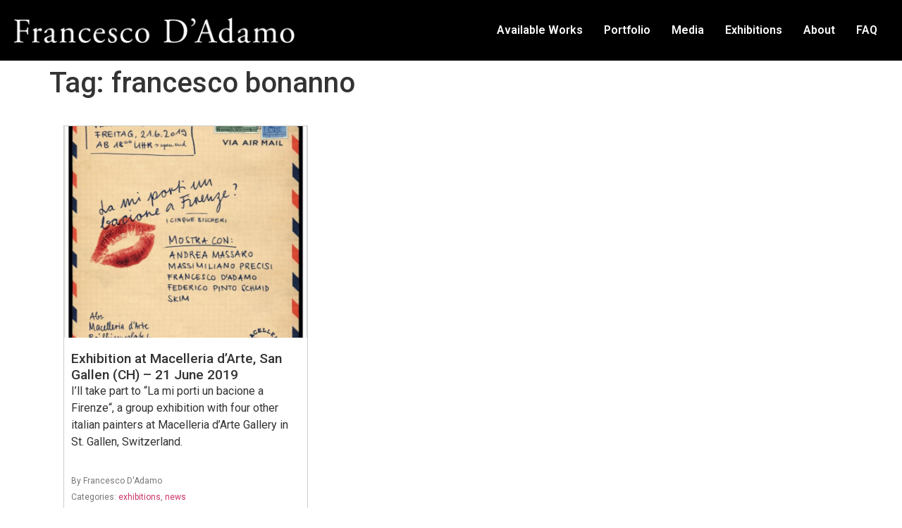

--- FILE ---
content_type: text/css
request_url: https://francescodadamo.com/wp-content/plugins/the-post-grid/assets/css/thepostgrid.min.css?ver=7.4.2
body_size: 17460
content:
body .tpg-el-main-wrapper .rt-grid-item{background:none!important;padding:0 15px}body .tpg-el-main-wrapper .offset-left,body .tpg-el-main-wrapper .offset-right{padding-bottom:0!important}.rt-tpg-container div a{text-decoration:none}.ast-single-post .entry-content .rt-tpg-container a{text-decoration:inherit}.rt-model-open,body.rt-model-open,html.rt-model-open{overflow:hidden}.rt-tpg-container img{height:auto;max-width:100%;-o-object-fit:cover;object-fit:cover}.rt-tpg-container *{box-sizing:border-box}.entry .rt-tpg-container .entry-title:before{content:none}.rt-tpg-container .entry{margin-top:0}.rt-tpg-container :after,.rt-tpg-container :before{box-sizing:border-box}.rt-container,.rt-container-fluid{margin-left:auto;margin-right:auto;padding-left:15px;padding-right:15px}.rt-container-fluid.slider-layout13-main{padding:0 0 15px}.rt-tpg-container ul{margin:0}.rttpg-container .rttpg-block-wrapper{margin-left:0;margin-right:0}.rttpg-container .rt-container-fluid{padding-left:0;padding-right:0}img,svg{vertical-align:middle}a:link,a:visited{transition:all .31s ease}.clearfix:after,.clearfix:before,.rt-container-fluid:after,.rt-container-fluid:before{content:" ";display:table}.clearfix:after,.rt-container-fluid:after,.rt-container:after,.rt-row:after{clear:both}.rt-row{margin-left:-15px;margin-right:-15px}.grid-layout2.rt-row{margin-left:0;margin-right:0}.rt-row>.rt-row{padding-left:15px;padding-right:15px}.grid_hover6.rt-row{margin-left:-2px;margin-right:-2px}.rt-col-lg-1,.rt-col-lg-2,.rt-col-lg-3,.rt-col-lg-4,.rt-col-lg-5,.rt-col-lg-6,.rt-col-lg-7,.rt-col-lg-8,.rt-col-lg-9,.rt-col-lg-10,.rt-col-lg-11,.rt-col-lg-12,.rt-col-lg-24,.rt-col-md-1,.rt-col-md-2,.rt-col-md-3,.rt-col-md-4,.rt-col-md-5,.rt-col-md-6,.rt-col-md-7,.rt-col-md-8,.rt-col-md-9,.rt-col-md-10,.rt-col-md-11,.rt-col-md-12,.rt-col-md-24,.rt-col-sm-1,.rt-col-sm-2,.rt-col-sm-3,.rt-col-sm-4,.rt-col-sm-5,.rt-col-sm-6,.rt-col-sm-7,.rt-col-sm-8,.rt-col-sm-9,.rt-col-sm-10,.rt-col-sm-11,.rt-col-sm-12,.rt-col-sm-24,.rt-col-xs-1,.rt-col-xs-2,.rt-col-xs-3,.rt-col-xs-4,.rt-col-xs-5,.rt-col-xs-6,.rt-col-xs-7,.rt-col-xs-8,.rt-col-xs-9,.rt-col-xs-10,.rt-col-xs-11,.rt-col-xs-12,.rt-col-xs-24{min-height:1px;padding-left:15px;padding-right:15px;position:relative}.rt-col-xs-1,.rt-col-xs-2,.rt-col-xs-3,.rt-col-xs-4,.rt-col-xs-5,.rt-col-xs-6,.rt-col-xs-7,.rt-col-xs-8,.rt-col-xs-9,.rt-col-xs-10,.rt-col-xs-11,.rt-col-xs-12,.rt-col-xs-24{float:left}.rt-col-xs-24{width:20%}.rt-col-xs-12{width:100%}.rt-col-xs-11{width:91.66666667%}.rt-col-xs-10{width:83.33333333%}.rt-col-xs-9{width:75%}.rt-col-xs-8{width:66.66666667%}.rt-col-xs-7{width:58.33333333%}.rt-col-xs-6{width:50%}.rt-col-xs-5{width:41.66666667%}.rt-col-xs-4{width:33.33333333%}.rt-col-xs-3{width:25%}.rt-col-xs-2{width:16.66666667%}.rt-col-xs-1{width:8.33333333%}#rt-main{margin:35px auto}.rt-tpg-container h3.entry-title{line-height:1.25;margin:0 0 12px}.rt-tpg-container .offset-small-wrap .rt-holder .overlay{min-height:60px!important}.rt-tpg-container .offset-small-wrap .rt-holder .rt-img-responsive{height:auto;-o-object-fit:cover;object-fit:cover;width:100%}.rt-tpg-container .offset-small-wrap .rt-col-md-6 .rt-holder .rt-img-responsive{height:auto}.rt-tpg-container .offset-small-wrap .rt-holder .overlay h3 a{-webkit-line-clamp:1!important;-webkit-box-orient:vertical;display:-webkit-box!important;overflow:hidden!important;text-overflow:ellipsis!important}.rt-tpg-container .offset-big .post-meta-user.above_title{margin-top:15px}.rt-tpg-container .offset-big .post-meta-user.above_title+h3.entry-title{margin-top:0}.rt-tpg-container .offset-big h3.entry-title{margin:20px 0 15px}.rt-tpg-container .offset-big .cat-above-title{margin-bottom:-15px;padding-top:10px}.rt-tpg-container .owl-controls .owl-dots{margin-top:15px}.paginationjs{box-sizing:initial;font-family:Marmelad,Lucida Grande,Arial,Hiragino Sans GB,Georgia,sans-serif;font-size:14px;line-height:1.6}.paginationjs:after{clear:both;content:" ";display:table}.paginationjs .paginationjs-pages{float:left}.paginationjs .paginationjs-pages ul{float:left;margin:0;padding:0}.paginationjs .paginationjs-go-button,.paginationjs .paginationjs-go-input,.paginationjs .paginationjs-nav{float:left;font-size:14px;margin-left:10px}.paginationjs .paginationjs-pages li{border:1px solid #aaa;border-right:none;float:left;list-style:none}.paginationjs .paginationjs-pages li>a{background:#fff;color:#333;display:block;font-size:14px;line-height:28px;min-height:28px;min-width:30px;text-align:center;text-decoration:none}.paginationjs .paginationjs-pages li:hover>a{background:var(--tpg-primary-color,#0d6efd);border-color:var(--tpg-primary-color,#0d6efd)!important;color:#fff!important}.paginationjs .paginationjs-pages li.active{border:none}.paginationjs .paginationjs-pages li.active>a{background:#aaa;color:#fff;height:30px;line-height:30px}.paginationjs .paginationjs-pages li.disabled>a{opacity:.3}.paginationjs .paginationjs-pages li.disabled>a:hover{background:0 0}.paginationjs .paginationjs-pages li:first-child,.paginationjs .paginationjs-pages li:first-child>a{border-radius:3px 0 0 3px}.paginationjs .paginationjs-pages li:last-child{border-radius:0 3px 3px 0;border-right:1px solid #aaa}.paginationjs .paginationjs-pages li:last-child>a{border-radius:0 3px 3px 0}.paginationjs .paginationjs-go-input>input[type=text]{box-sizing:initial;height:28px;padding:0;width:30px}.paginationjs .paginationjs-go-button>input[type=button],.paginationjs .paginationjs-go-input>input[type=text]{background:#fff;border:1px solid #aaa;border-radius:3px;box-shadow:none;font-size:14px;outline:0;text-align:center;vertical-align:baseline}.paginationjs .paginationjs-go-button>input[type=button]{color:#333;cursor:pointer;height:30px;line-height:28px;min-width:40px;padding:0 8px;vertical-align:middle\9}.paginationjs.paginationjs-theme-blue .paginationjs-go-input>input[type=text],.paginationjs.paginationjs-theme-blue .paginationjs-pages li{border-color:#289de9}.paginationjs .paginationjs-go-button>input[type=button]:hover{background-color:#f8f8f8}.paginationjs .paginationjs-nav{height:30px;line-height:30px}.paginationjs .paginationjs-go-button,.paginationjs .paginationjs-go-input{margin-left:5px\9}.paginationjs.paginationjs-small{font-size:12px}.paginationjs.paginationjs-small .paginationjs-pages li>a{font-size:12px;height:24px;line-height:24px;min-width:26px}.paginationjs.paginationjs-small .paginationjs-pages li.active>a{height:26px;line-height:26px}.paginationjs.paginationjs-small .paginationjs-go-input{font-size:12px}.paginationjs.paginationjs-small .paginationjs-go-input>input[type=text]{font-size:12px;height:24px;width:26px}.paginationjs.paginationjs-small .paginationjs-go-button{font-size:12px}.paginationjs.paginationjs-small .paginationjs-go-button>input[type=button]{font-size:12px;height:26px;line-height:24px;min-width:30px;padding:0 6px}.paginationjs.paginationjs-small .paginationjs-nav{font-size:12px;height:26px;line-height:26px}.paginationjs.paginationjs-big{font-size:16px}.paginationjs.paginationjs-big .paginationjs-pages li>a{font-size:16px;height:34px;line-height:34px;min-width:36px}.paginationjs.paginationjs-big .paginationjs-pages li.active>a{height:36px;line-height:36px}.paginationjs.paginationjs-big .paginationjs-go-input{font-size:16px}.paginationjs.paginationjs-big .paginationjs-go-input>input[type=text]{font-size:16px;height:34px;width:36px}.paginationjs.paginationjs-big .paginationjs-go-button{font-size:16px}.paginationjs.paginationjs-big .paginationjs-go-button>input[type=button]{font-size:16px;height:36px;line-height:34px;min-width:50px;padding:0 12px}.paginationjs.paginationjs-big .paginationjs-nav{font-size:16px;height:36px;line-height:36px}.paginationjs.paginationjs-theme-blue .paginationjs-pages li>a{color:#289de9}.paginationjs.paginationjs-theme-blue .paginationjs-pages li:hover>a{background:#e9f4fc}.paginationjs.paginationjs-theme-blue .paginationjs-pages li.active>a{background:#289de9;color:#fff}.paginationjs.paginationjs-theme-blue .paginationjs-pages li.disabled:hover>a{background:0 0}.paginationjs.paginationjs-theme-blue .paginationjs-go-button>input[type=button]{background:#289de9;border-color:#289de9;color:#fff}.paginationjs.paginationjs-theme-green .paginationjs-go-input>input[type=text],.paginationjs.paginationjs-theme-green .paginationjs-pages li{border-color:#449d44}.paginationjs.paginationjs-theme-blue .paginationjs-go-button>input[type=button]:hover{background-color:#3ca5ea}.paginationjs.paginationjs-theme-green .paginationjs-pages li>a{color:#449d44}.paginationjs.paginationjs-theme-green .paginationjs-pages li:hover>a{background:#ebf4eb}.paginationjs.paginationjs-theme-green .paginationjs-pages li.active>a{background:#449d44;color:#fff}.paginationjs.paginationjs-theme-green .paginationjs-pages li.disabled:hover>a{background:0 0}.paginationjs.paginationjs-theme-green .paginationjs-go-button>input[type=button]{background:#449d44;border-color:#449d44;color:#fff}.paginationjs.paginationjs-theme-yellow .paginationjs-go-input>input[type=text],.paginationjs.paginationjs-theme-yellow .paginationjs-pages li{border-color:#ec971f}.paginationjs.paginationjs-theme-green .paginationjs-go-button>input[type=button]:hover{background-color:#55a555}.paginationjs.paginationjs-theme-yellow .paginationjs-pages li>a{color:#ec971f}.paginationjs.paginationjs-theme-yellow .paginationjs-pages li:hover>a{background:#fdf5e9}.paginationjs.paginationjs-theme-yellow .paginationjs-pages li.active>a{background:#ec971f;color:#fff}.paginationjs.paginationjs-theme-yellow .paginationjs-pages li.disabled:hover>a{background:0 0}.paginationjs.paginationjs-theme-yellow .paginationjs-go-button>input[type=button]{background:#ec971f;border-color:#ec971f;color:#fff}.paginationjs.paginationjs-theme-red .paginationjs-go-input>input[type=text],.paginationjs.paginationjs-theme-red .paginationjs-pages li{border-color:#c9302c}.paginationjs.paginationjs-theme-yellow .paginationjs-go-button>input[type=button]:hover{background-color:#eea135}.paginationjs.paginationjs-theme-red .paginationjs-pages li>a{color:#c9302c}.paginationjs.paginationjs-theme-red .paginationjs-pages li:hover>a{background:#faeaea}.paginationjs.paginationjs-theme-red .paginationjs-pages li.active>a{background:#c9302c;color:#fff}.paginationjs.paginationjs-theme-red .paginationjs-pages li.disabled:hover>a{background:0 0}.paginationjs.paginationjs-theme-red .paginationjs-go-button>input[type=button]{background:#c9302c;border-color:#c9302c;color:#fff}.paginationjs.paginationjs-theme-red .paginationjs-go-button>input[type=button]:hover{background-color:#ce4541}.paginationjs .paginationjs-pages li.paginationjs-next{border-right:1px solid\9}.paginationjs .paginationjs-go-input>input[type=text]{line-height:28px\9;vertical-align:middle\9}.paginationjs.paginationjs-big .paginationjs-pages li>a{line-height:36px\9}.paginationjs.paginationjs-big .paginationjs-go-input>input[type=text]{height:36px\9;line-height:36px\9}.ajax-pagination-type-next-prev-yes .rt-tpg-container .rt-pagination-wrap .rt-page-numbers .paginationjs ul li:not(.paginationjs-next):not(.paginationjs-prev){display:none}.ajax-pagination-type-next-prev-yes .rt-tpg-container .rt-pagination-wrap .rt-page-numbers .paginationjs ul li{color:#fff}.ajax-pagination-type-next-prev-yes .rt-tpg-container .rt-pagination-wrap .rt-page-numbers .paginationjs .paginationjs-pages ul li>a{background-color:var(--tpg-primary-color,#0d6efd);color:#fff}.ajax-pagination-type-next-prev-yes .rt-tpg-container .rt-pagination-wrap .rt-page-numbers .paginationjs ul li:hover a{background-color:var(--tpg-secondary-color,#0654c4)}.ajax-pagination-type-next-prev-yes .rt-tpg-container .rt-pagination-wrap .rt-page-numbers .paginationjs ul li.paginationjs-page:nth-child(2){display:inline-block;pointer-events:none;position:relative}.ajax-pagination-type-next-prev-yes .rt-tpg-container .rt-pagination-wrap .rt-page-numbers .paginationjs ul li.paginationjs-page:nth-child(2) a{pointer-events:none;text-indent:-99999px}.ajax-pagination-type-next-prev-yes .rt-tpg-container .rt-pagination-wrap .rt-page-numbers .paginationjs ul li.paginationjs-page:nth-child(2):before{content:"\f100";font-family:Font Awesome\ 5 Free;font-weight:900;left:50%;opacity:.5;position:absolute;top:50%;transform:translate(-50%,-50%);z-index:99}.rttpg-flaticon .ajax-pagination-type-next-prev-yes .rt-tpg-container .rt-pagination-wrap .rt-page-numbers .paginationjs ul li.paginationjs-page:nth-child(2):before{content:"\f118";font-family:flaticon_tpg!important}.ajax-pagination-type-next-prev-yes .rt-tpg-container .rt-pagination-wrap .rt-page-numbers .paginationjs ul li.paginationjs-prev+li{display:none!important}.rt-tpg-container button{border:none;padding:10px 15px}.rt-tpg-container .rt-tgp-load-more button{background:#8e8e8e;border-radius:4px}.rt-tpg-container .tpg-wc-product-filter{margin-bottom:15px;padding-right:15px;text-align:right}.rt-img-holder>a{display:block;text-align:center}.rt-img-responsive{display:block;height:auto;max-width:100%;transition:.4s ease-in-out}@media (max-width:991px){.rt-img-holder>a,.rt-img-responsive{width:100%}}.rt-tpg-container .no-margin{margin:0!important;padding:0!important}span.more-loading{background:url(../images/loading.gif) 100% no-repeat;display:inline-block;padding-right:20px}.rt-tgp-load-more,.rt-tgp-scroll-load-more{display:block;margin:30px 0 20px;text-align:center}.post-meta-tags,.post-meta-user{font-size:95%;line-height:1;margin-bottom:15px;padding:0}.post-meta-tags>span,.post-meta-user>span{align-items:center;display:inline-flex;flex-wrap:wrap;margin-bottom:3px;padding-right:15px}.post-meta-user,.post-meta-user a{color:#646464}.post-meta-user a:hover{color:#000}.post-meta-tags span.rt-separator,.post-meta-user span.rt-separator{display:inline-block;padding-right:5px}.post-meta-user span.comment-link{float:right;padding-right:0;text-align:right}.rt-holder .entry-title a{color:#000}.rt-tpg-container .rt-holder .post-meta.center .read-more{float:none}.rt-tpg-container .rt-holder .post-meta .rt-tpg-social-share{display:block;float:none;margin-bottom:15px;text-align:left;width:100%}.rt-tpg-container .post-tags-links .fa-tags{font-size:12px!important;font-weight:900!important}.rt-tpg-container .rt-holder .post-meta.center .rt-tpg-social-share,.rt-tpg-container .rt-holder .post-meta.right .rt-tpg-social-share{text-align:left}.rt-tpg-container .rt-holder .read-more a{display:inline-block;font-size:15px;line-height:1.5}.rt-tpg-container .rt-holder .tpg-excerpt{margin-bottom:10px}.rt-tpg-container .rt-holder .tpg-excerpt iframe{max-height:250px;width:100%}.rt-tpg-container .tpg-iso-filter{margin:15px 0 45px;text-align:center}.rt-tpg-container .tpg-iso-filter input[type=text],.rt-tpg-container .tpg-iso-filter select.isotope-dropdown-filter{border-radius:3px;display:inline-block;margin-left:4px;padding:12px 10px}.rt-tpg-container .tpg-iso-filter select.isotope-dropdown-filter{padding-bottom:11px;padding-top:11px}.rt-tpg-container .tpg-iso-filter>div{display:inline-block}.rt-tpg-container .rt-tpg-isotope-buttons .selected{background:var(--tpg-primary-color,#0d6efd)}.rt-tpg-container .rt-tpg-isotope-buttons button{background:#8e8e8e;border:none;border-radius:3px;box-shadow:none!important;color:#fff;font-size:15px;font-weight:400;line-height:1.8;margin:4px;outline:0;padding:8px 20px;text-shadow:none!important;text-transform:none}.rt-tpg-container .tpg-pre-loader{overflow:hidden;position:relative}.rt-tpg-container .rt-loading-overlay{background-color:#fff;height:100%;left:0;opacity:0;position:absolute;top:0;visibility:hidden;width:100%;z-index:10}.rt-tpg-container .rt-loading{color:var(--tpg-primary-color,#0d6efd);left:50%;margin-left:-16px;opacity:0;position:absolute;top:120px;transform:scale(1.5);visibility:hidden;z-index:2}.rt-tpg-container .tpg-pre-loader .rt-loading-overlay{opacity:0;visibility:hidden}.rt-tpg-container .tpg-pre-loader :not(.rt-loading){opacity:.7}.tpg-carousel-main .tpg-pre-loader .rt-loading-overlay{opacity:1}.rt-tpg-container .tpg-pre-loader .rt-loading{opacity:1;visibility:visible}.rt-tpg-container .tpg-pre-loader .rt-loading *{opacity:1!important}.rt-ball-clip-rotate{color:#fff;display:block;font-size:0;height:32px;width:32px}.rt-ball-clip-rotate,.rt-ball-clip-rotate>div{box-sizing:border-box;position:relative}.rt-ball-clip-rotate>div{animation:ball-clip-rotate .75s linear infinite;background-color:currentColor;background:transparent;border-radius:100%;border:2px solid;border-bottom:2px solid transparent;display:inline-block;float:none;height:32px;width:32px}.rt-layout-filter-container.rt-clear:after{clear:both;content:"";display:block}.rt-clear::-ms-ticks-after,.rt-clear:after{clear:both;content:"";display:block}.rt-layout-filter-container{font-size:0;line-height:0;margin:-5px -5px 30px;padding:0}.rt-filter-item-wrap.rt-filter-button-wrap span.rt-filter-button-item{border:1px solid;display:inline-block;margin:4px;padding:8px 10px;transition:.4s}.rt-filter-item-wrap.rt-filter-button-wrap span.rt-filter-button-item.selected,.rt-filter-item-wrap.rt-filter-button-wrap span.rt-filter-button-item:hover{background:#222;color:#b4b4b4}.tpg-header-wrapper.carousel .rt-layout-filter-container .rt-filter-wrap{padding-right:82px}.tpg-header-wrapper.carousel .rt-layout-filter-container .rt-filter-wrap .filter-left-wrapper{margin-right:0;position:static;width:100%}.tpg-header-wrapper.carousel{align-items:center;display:flex;margin-bottom:30px;overflow:hidden}.section-title-style-default .tpg-header-wrapper.carousel,.section-title-style-style1 .tpg-header-wrapper.carousel{min-height:36px}.tpg-header-wrapper.carousel .swiper{overflow:hidden}.section-title-style-style2 .tpg-header-wrapper.carousel .swiper,.section-title-style-style3 .tpg-header-wrapper.carousel .swiper{height:51px;margin-bottom:-.5px}.tpg-header-wrapper.carousel .swiper .swiper-navigation{position:absolute;right:0;top:50%;transform:translateY(-50%);z-index:9}.tpg-header-wrapper.carousel .swiper .swiper-button-next,.tpg-header-wrapper.carousel .swiper .swiper-button-prev{margin-top:0;top:0}.tpg-header-wrapper.carousel .tpg-widget-heading-wrapper{flex:1;margin:0;padding-right:10px}.tpg-header-wrapper.carousel .rt-layout-filter-container{flex:0 0 60%;margin:0;max-width:60%}.tpg-header-wrapper.carousel .rt-filter-item-wrap.swiper-wrapper{box-sizing:content-box;display:flex;height:100%;margin:0;position:relative;transition-property:transform;width:100%;z-index:1}.tpg-header-wrapper.carousel .rt-filter-item-wrap.swiper-wrapper .swiper-slide{align-items:center;border:none;color:#212121;display:flex;font-size:15px;height:auto;justify-content:center;margin:0;padding:0 10px;position:relative;text-align:center;text-transform:none;white-space:nowrap;width:auto}.section-title-style-style2 .tpg-header-wrapper.carousel .rt-filter-item-wrap.swiper-wrapper .swiper-slide:before,.section-title-style-style3 .tpg-header-wrapper.carousel .rt-filter-item-wrap.swiper-wrapper .swiper-slide:before{border-bottom:7px solid var(--tpg-primary-color,#0d6efd);border-left:7px solid transparent;border-right:7px solid transparent;border-top:0 solid transparent;bottom:0;content:"";height:0;left:50%;opacity:0;position:absolute;transform:translateX(-50%);transition:all .3s ease;visibility:hidden;width:0}.section-title-style-style2 .tpg-header-wrapper.carousel .rt-filter-item-wrap.swiper-wrapper .swiper-slide.selected:before,.section-title-style-style2 .tpg-header-wrapper.carousel .rt-filter-item-wrap.swiper-wrapper .swiper-slide:hover:before,.section-title-style-style3 .tpg-header-wrapper.carousel .rt-filter-item-wrap.swiper-wrapper .swiper-slide.selected:before,.section-title-style-style3 .tpg-header-wrapper.carousel .rt-filter-item-wrap.swiper-wrapper .swiper-slide:hover:before{opacity:1;visibility:visible}.tpg-header-wrapper.carousel .rt-filter-item-wrap.swiper-wrapper .swiper-slide.selected,.tpg-header-wrapper.carousel .rt-filter-item-wrap.swiper-wrapper .swiper-slide:hover{color:var(--tpg-primary-color,#0d6efd)}.tpg-header-wrapper.carousel .rt-layout-filter-container .rt-filter-wrap .filter-right-wrapper,.tpg-header-wrapper.carousel .rt-layout-filter-container .rt-filter-wrap .rt-author-filter{display:none}.tpg-header-wrapper.carousel .rt-layout-filter-container .rt-filter-wrap .rt-filter-item-wrap.swiper-wrapper{letter-spacing:0}.tpg-header-wrapper.carousel .swiper-button-next.swiper-button-disabled,.tpg-header-wrapper.carousel .swiper-button-prev.swiper-button-disabled{opacity:1}.tpg-header-wrapper.carousel .swiper-button-next.swiper-button-disabled:after,.tpg-header-wrapper.carousel .swiper-button-prev.swiper-button-disabled:after{opacity:.35}.filter-button-border-enable .tpg-header-wrapper.carousel .rt-layout-filter-container{border:1px solid #ddd;border-radius:3px}.filter-button-border-enable .tpg-header-wrapper.carousel .rt-filter-item-wrap.swiper-wrapper .swiper-slide{padding:6px 15px;white-space:nowrap}.filter-button-border-enable .tpg-header-wrapper.carousel .swiper .swiper-navigation{right:3px}.filter-nex-prev-btn-hidden .tpg-header-wrapper.carousel .swiper .swiper-navigation{display:none}.filter-nex-prev-btn-hidden .tpg-header-wrapper.carousel .rt-layout-filter-container .rt-filter-wrap{margin-right:0;padding-right:0}@media (max-width:767px){.tpg-header-wrapper.carousel{display:block}.tpg-header-wrapper.carousel .rt-layout-filter-container{margin-bottom:8px;margin-left:-9px;margin-top:10px;max-width:100%;position:relative}}.rt-filter-item-wrap.rt-filter-button-wrap span.rt-filter-button-item.selected,.rt-filter-item-wrap.rt-filter-button-wrap span.rt-filter-button-item:hover{background:none;color:#000}.rt-filter-item-wrap.rt-order-by-action,.rt-filter-item-wrap.rt-sort-order-action{float:right}.rt-layout-filter-container .rt-filter-wrap .rt-filter-item-wrap{color:#666;cursor:pointer;display:inline-block;font-size:13px;letter-spacing:.1em;line-height:1.55;margin:4px;padding:7px 10px;position:relative;transition:background-color .2s ease-in-out,color .2s ease-in-out,border-color .2s ease-in-out;-webkit-transition:background-color .2s ease-in-out,color .2s ease-in-out,border-color .2s ease-in-out;-ms-transition:background-color .2s ease-in-out,color .2s ease-in-out,border-color .2s ease-in-out;user-select:none;-webkit-user-select:none;-moz-user-select:none;vertical-align:top}.rt-layout-filter-container .rt-filter-wrap .rt-filter-button-wrap{margin-left:0;margin-top:0;padding:0}@media (max-width:767px){.rt-layout-filter-container .rt-filter-wrap .rt-filter-button-wrap{display:inline}}.rt-layout-filter-container .rt-filter-wrap .rt-filter-button-item .rt-filter-sub-tax{display:none}.rt-layout-filter-container .rt-filter-sub-tax.sub-button-group{margin:0 4px}.rt-layout-filter-container .rt-filter-sub-tax.sub-button-group .rt-filter-button-item{cursor:pointer}.rt-layout-filter-container>.rt-filter-sub-tax.sub-button-group>span{border:1px solid;display:inline-block;font-size:13px;letter-spacing:.1em;line-height:1.55;margin:4px;padding:8px 10px;text-transform:uppercase;vertical-align:top}.rt-layout-filter-container .rt-filter-wrap .rt-filter-item-wrap.rt-filter-dropdown-wrap{border:1px solid;color:#666;overflow:inherit!important;position:relative}.rt-layout-filter-container .rt-filter-wrap .rt-filter-item-wrap.rt-filter-dropdown-wrap:hover{border-color:#222;color:#222}.rt-layout-filter-container .rt-filter-wrap .rt-filter-item-wrap.rt-sort-order-action:hover{border-color:#222}.rt-layout-filter-container .rt-filter-wrap .rt-filter-item-wrap.rt-filter-dropdown-wrap>.rt-filter-dropdown-default{display:block;max-width:135px;min-width:135px;overflow:hidden;text-align:center;text-overflow:ellipsis;white-space:nowrap}.rt-layout-filter-container .rt-filter-wrap .rt-filter-item-wrap.rt-filter-dropdown-wrap .rt-filter-dropdown{background-color:#222;border:none;border-top:1px solid transparent;display:block;left:-1px;margin-top:1px;opacity:0;position:absolute;right:-1px;top:100%;transition:opacity .3s ease-in-out,visibility .3s ease-in-out;-webkit-transition:opacity .3s ease-in-out,visibility .3s ease-in-out;-ms-transition:opacity .3s ease-in-out,visibility .3s ease-in-out;visibility:hidden;z-index:20}.rt-layout-filter-container .rt-filter-wrap .rt-filter-item-wrap.rt-filter-dropdown-wrap:hover .rt-filter-dropdown{border-top-color:#000}.rt-layout-filter-container .rt-filter-wrap .rt-filter-item-wrap.rt-filter-dropdown-wrap .rt-filter-dropdown .rt-filter-dropdown-item.selected{background:#000}.rt-layout-filter-container .rt-filter-wrap .rt-filter-item-wrap.rt-filter-dropdown-wrap.active-dropdown .rt-filter-dropdown{opacity:1;visibility:visible}.rt-layout-filter-container .rt-filter-wrap .rt-filter-item-wrap.rt-filter-dropdown-wrap.active-dropdown .rt-arrow-angle{transform:rotate(180deg);-webkit-transform:rotate(180deg);-ms-transform:rotate(180deg)}.rt-layout-filter-container .rt-filter-wrap .rt-filter-item-wrap.rt-filter-dropdown-wrap .rt-filter-dropdown .rt-filter-dropdown-item{border-bottom:1px solid rgba(0,0,0,.2);color:#b4b4b4;display:block;padding:10px 15px 9px;position:relative;text-align:center;z-index:1}.rt-layout-filter-container .rt-filter-wrap .rt-filter-item-wrap.rt-filter-dropdown-wrap .rt-filter-dropdown .rt-filter-dropdown-item:before{background-color:rgba(0,0,0,.3);content:"";height:100%;left:0;opacity:0;position:absolute;top:0;transition:.4s;width:100%;z-index:-1}.rt-layout-filter-container .rt-filter-wrap .rt-filter-item-wrap.rt-filter-dropdown-wrap .rt-filter-dropdown .rt-filter-dropdown-item:hover:before{opacity:1}.rt-filter-dropdown-default .sub-dropdown-wrap,.rt-filter-dropdown-item .sub-dropdown-wrap{display:none!important}.rt-layout-filter-container .rt-filter-wrap .rt-filter-item-wrap.rt-filter-dropdown-wrap .rt-arrow-angle{backface-visibility:hidden;-webkit-backface-visibility:hidden;letter-spacing:0;transition:transform .2s ease-in-out;-webkit-transition:transform .2s ease-in-out;-ms-transition:transform .2s ease-in-out}.rt-layout-filter-container .rt-filter-wrap .rt-filter-item-wrap.rt-sort-order-action{border:1px solid #666;color:#666;min-width:38px;position:relative}.rt-filter-item-wrap.rt-sort-order-action .rt-sort-order-action-arrow{position:static}.rt-filter-item-wrap.rt-sort-order-action .rt-sort-order-action-arrow>span{backface-visibility:hidden;-webkit-backface-visibility:hidden;display:block;height:8px;left:50%;margin-left:-7px;margin-top:-4px;position:absolute;top:50%;transition:transform .2s ease-in-out;-webkit-transition:transform .2s ease-in-out;-ms-transition:transform .2s ease-in-out;width:14px}.rt-filter-item-wrap.rt-sort-order-action .rt-sort-order-action-arrow[data-sort-order=ASC]>span{transform:rotate(180deg);-webkit-transform:rotate(180deg);-ms-transform:rotate(180deg)}.rt-filter-item-wrap.rt-sort-order-action .rt-sort-order-action-arrow>span:before{left:3px;transform:rotate(-45deg);-webkit-transform:rotate(-45deg);-ms-transform:rotate(-45deg)}.rt-filter-item-wrap.rt-sort-order-action .rt-sort-order-action-arrow>span:after,.rt-filter-item-wrap.rt-sort-order-action .rt-sort-order-action-arrow>span:before{background-color:#666;content:"";display:block;height:9px;position:absolute;top:0;transition:background-color .2s ease-in-out;-webkit-transition:background-color .2s ease-in-out;-ms-transition:background-color .2s ease-in-out;width:2px}.rt-filter-item-wrap.rt-sort-order-action .rt-sort-order-action-arrow>span:after{left:9px;transform:rotate(45deg);-webkit-transform:rotate(45deg);-ms-transform:rotate(45deg)}.rt-layout-filter-container .rt-filter-wrap .rt-filter-item-wrap.rt-search-filter-wrap{float:right;padding:0;position:relative}.rt-filter-item-wrap.rt-search-filter-wrap input.rt-search-input{-webkit-appearance:none;-moz-appearance:none;appearance:none;background:transparent;border:1px solid #666;border-radius:0;color:#666;font-family:Dosis,sans-serif;font-size:12px;font-weight:600;height:39px;padding:11px}.rt-filter-item-wrap.rt-search-filter-wrap input.rt-search-input:focus{box-shadow:none;outline:none}.rt-filter-item-wrap.rt-search-filter-wrap span.rt-action{cursor:pointer;display:inline-block;font-size:15px;position:absolute;right:5px;top:6px}.rt-filter-item-wrap.rt-search-filter-wrap .rt-search-input::-webkit-input-placeholder{font-family:Dosis,sans-serif;font-size:12px;font-weight:600}.rt-filter-item-wrap.rt-search-filter-wrap .rt-search-input::-moz-placeholder{font-family:Dosis,sans-serif;font-size:12px;font-weight:600}.rt-filter-item-wrap.rt-search-filter-wrap .rt-search-input:-ms-input-placeholder{font-family:Dosis,sans-serif;font-size:12px;font-weight:600}.rt-filter-item-wrap.rt-search-filter-wrap .rt-search-input:-moz-placeholder{font-family:Dosis,sans-serif;font-size:12px;font-weight:600}@media (max-width:600px){.rt-filter-item-wrap.rt-tax-filter.rt-filter-dropdown-wrap{display:block;margin-bottom:10px}.rt-layout-filter-container .rt-filter-wrap .rt-filter-item-wrap.rt-filter-dropdown-wrap>.rt-filter-dropdown-default{margin:0 auto}}.rt-tpg-social-share.a{position:relative}body>.rt-tooltip{background:#666;border-radius:3px;border-width:2px;-o-box-shadow:0 0 5px #aaa;box-shadow:0 0 5px #aaa;color:#fff;font-size:100%;opacity:0;padding:5px 10px;pointer-events:none;position:absolute;transition:opacity 1s ease-in-out;z-index:9999}body>.rt-tooltip .rt-tooltip-content{font-size:90%}body>.rt-tooltip,body>.rt-tooltip .rt-tooltip-bottom:after{background:#000;border-radius:2px}body>.rt-tooltip .rt-tooltip-bottom{bottom:-16px;height:18px;left:50%;margin-left:-32px;overflow:hidden;position:absolute;width:70px}body>.rt-tooltip .rt-tooltip-bottom:after{tranform:rotate(45deg);content:"";height:25px;left:20px;position:absolute;top:-20px;-webkit-transform:rotate(45deg);-moz-transform:rotate(45deg);-ms-transform:rotate(45deg);-o-transform:rotate(45deg);width:25px}.rt-tpg-container .rt-holder .rt-img-holder{overflow:hidden;position:relative}.rt-tpg-container .rt-holder .tpg-el-image-wrap{margin:-15px -16px 15px}.rt-tpg-container .list-behaviour .rt-holder .tpg-el-image-wrap{margin:0}.rt-tpg-container .img_zoom_out .rt-holder .rt-img-holder img:not(.avatar),.rt-tpg-container .rt-holder:hover .rt-img-holder img:not(.avatar){transform:scale(1.1)}.rt-tpg-container .img_no_effect .rt-holder:hover .rt-img-holder img,.rt-tpg-container .img_zoom_out .rt-holder:hover .rt-img-holder img{transform:scale(1)}.rt-tpg-container .rt-holder .rt-detail{padding:15px 15px 0}.rt-tpg-container .layout2 .rt-holder .rt-detail,.rt-tpg-container .layout3 .rt-holder .rt-detail,.rt-tpg-container .offset01 .rt-detail,.rt-tpg-container .offset02 .rt-holder .rt-detail{padding:0}.rt-tpg-container .offset01 .rt-detail,.rt-tpg-container .offset02 .rt-holder .rt-detail{padding-left:5px}.rt-tpg-container .entry-title-wrapper .entry-title{font-size:22px;font-weight:600;line-height:1.3;margin:0 0 18px;padding-bottom:2px}@media (max-width:767px){.rt-tpg-container .entry-title-wrapper .entry-title{font-size:20px;margin:0 0 15px}}.rt-tpg-container .rt-holder .rt-detail .entry-title-wrapper{margin-bottom:15px}.rt-tpg-container .rt-detail .tpg-excerpt-inner .acf-custom-field-wrap{padding-top:15px}.rt-tpg-container .list-layout2 .rt-detail .tpg-excerpt-inner,.rt-tpg-container .list-layout3 .rt-detail .tpg-excerpt-inner{margin-bottom:0}.rt-tpg-container .rt-holder .rt-detail .post-meta{line-height:25px;overflow:hidden}.rt-tpg-container .rt-holder .rt-detail .read-more a{align-items:center;background-color:hsla(0,0%,100%,.7);border:1px solid #e5e5e5;color:#646464;display:inline-flex;flex-direction:row;flex-wrap:wrap;font-size:15px;justify-content:left;line-height:1.8;overflow:hidden;padding:6px 20px}.rt-tpg-container .rt-holder .rt-detail .read-more a:hover{background-color:#fff;border-color:var(--tpg-primary-color,#0d6efd);color:var(--tpg-primary-color,#0d6efd)}.rt-tpg-container .rt-grid-hover-item .rt-detail .read-more a{border-color:hsla(0,0%,100%,.7)}.rt-tpg-container .rt-grid-hover-item .rt-detail .read-more a:hover{border-color:#fff}.rt-tpg-container .rt-holder .rt-detail .read-more a{color:#1a1a1a}.rt-tpg-container .rt-holder .rt-detail .post-meta.right{text-align:right}.rt-tpg-container .rt-holder .rt-detail .post-meta.center{text-align:center}@keyframes ball-scale-multiple{0%{opacity:0;transform:scale(0)}5%{opacity:.75}to{opacity:0;transform:scale(1)}}@keyframes ball-clip-rotate{0%{transform:rotate(0deg)}50%{transform:rotate(180deg)}to{transform:rotate(1turn)}}.rt-container-fluid{position:relative}#bottom-script-loader{background:hsla(0,0%,100%,.95);height:calc(100% + 60px);margin:-30px;position:absolute;width:calc(100% + 60px);z-index:999}#bottom-script-loader .rt-ball-clip-rotate{color:var(--tpg-primary-color,#0d6efd);margin-right:-16px;position:absolute;right:50%;top:80px;z-index:2}.tpg-widget-heading-wrapper{display:flex;margin-bottom:30px;position:relative}.tpg-widget-heading-wrapper .tpg-widget-heading{font-size:28px;line-height:1;margin-bottom:-1px!important;margin-top:0;padding-right:15px;padding-top:0;position:relative}.search .tpg-widget-heading-wrapper .tpg-widget-heading{line-height:1.5}@meia (max-width: 767px){.tpg-widget-heading-wrapper .tpg-widget-heading{line-height:1.2}}.tpg-widget-heading-wrapper.center .tpg-widget-heading{margin:0;padding:0}.tpg-widget-heading-wrapper.heading-style1 .tpg-widget-heading:before{background-color:var(--tpg-primary-color,#0d6efd);border-radius:50%;content:"";display:inline-block;height:8px;margin-right:7px;margin-top:-4px;position:absolute;right:-7.5px;top:50%;width:8px}.tpg-widget-heading-wrapper.heading-style1 .tpg-widget-heading-line.line-left,.tpg-widget-heading-wrapper.heading-style1.center .tpg-widget-heading:before{display:none}.tpg-widget-heading-wrapper.heading-style1.center .tpg-widget-heading-line.line-left{display:block;margin-left:0;margin-right:15px}.tpg-widget-heading-wrapper.heading-style1 .tpg-widget-heading-line,.tpg-widget-heading-wrapper.heading-style1 .tpg-widget-heading-line-left{-webkit-box-flex:1;align-self:center;border-color:#e5e5e5;border-style:solid;border-width:1px 0;flex-grow:1;height:4px;margin-left:15px}.tpg-widget-heading-wrapper.heading-style2 .tpg-widget-heading,.tpg-widget-heading-wrapper.heading-style3 .tpg-widget-heading{background-color:var(--tpg-primary-color,#0d6efd);color:#fff;line-height:1.4;margin-bottom:-.5px;padding:5px 15px}.tpg-widget-heading-wrapper.heading-style2 .tpg-widget-heading a,.tpg-widget-heading-wrapper.heading-style3 .tpg-widget-heading a{color:inherit}.tpg-widget-heading-wrapper.heading-style4{margin-bottom:40px}.tpg-widget-heading-wrapper.heading-style4:after,.tpg-widget-heading-wrapper.heading-style4:before{content:"";position:absolute}.tpg-widget-heading-wrapper.heading-style4:before{background-color:var(--tpg-primary-color,#0d6efd);bottom:-17px;height:6px;left:0;transform:skewX(-25deg);width:45px}.tpg-widget-heading-wrapper.heading-style4:after{background-color:#dcdcdc;bottom:-15px;height:1px;margin-left:10px;right:0;width:calc(100% - 55px)}.tpg-widget-heading-wrapper.center{justify-content:center}.tpg-widget-heading-wrapper.right{flex-direction:row-reverse}.tpg-widget-heading-wrapper.right .tpg-widget-heading{padding-left:15px;padding-right:0}.tpg-widget-heading-wrapper.right .tpg-widget-heading:before{left:0;right:auto}.tpg-widget-heading-wrapper.right .tpg-widget-heading-line{margin-left:0;margin-right:15px}.tpg-el-main-wrapper .tpg-widget-heading-wrapper.heading-style2 .tpg-widget-heading:before,.tpg-widget-heading-wrapper.heading-style2 .tpg-widget-heading:after{border-left:0 solid transparent;border-bottom:0 solid var(--tpg-primary-color,#0d6efd);border-right:12px solid transparent;border-top:12px solid var(--tpg-primary-color,#0d6efd);content:"";position:absolute;right:-11px;top:0}.section-title-align-right .tpg-el-main-wrapper .tpg-widget-heading-wrapper.heading-style2 .tpg-widget-heading:before,.section-title-align-right .tpg-widget-heading-wrapper.heading-style2 .tpg-widget-heading:after{left:-3px;right:auto;transform:skewX(225deg)}.section-title-align-center .tpg-el-main-wrapper .tpg-widget-heading-wrapper.heading-style2 .tpg-widget-heading:before,.tpg-widget-heading-wrapper.heading-style2.right .tpg-widget-heading:after{border-width:12px 0 0 12px;left:-11px;right:auto}.tpg-widget-heading-wrapper.heading-style2.center .tpg-widget-heading:after{content:none}.section-title-style-style2 .tpg-header-wrapper.carousel,.section-title-style-style2 .tpg-header-wrapper:not(.carousel) .tpg-widget-heading-wrapper,.section-title-style-style3 .tpg-header-wrapper.carousel,.section-title-style-style3 .tpg-header-wrapper:not(.carousel) .tpg-widget-heading-wrapper{border-bottom:2px solid var(--tpg-primary-color,#0d6efd)}.tpg-even,.tpg-full-height{display:flex;flex-wrap:wrap}@media (max-width:767px){.rt-content-loader .rt-holder,.tpg-even .rt-holder{flex-direction:column}}.rt-tpg-container .rt-pagination-wrap .rt-cb-page-prev-next>*{background-color:#bcbcbc;bottom:auto;color:#fff;cursor:pointer;display:inline-block;font-size:18px;height:30px;line-height:30px;margin-left:1px;margin-right:1px;text-align:center;transition:background-color .2s ease-in-out,color .2s ease-in-out,opacity .2s ease-in-out,visibility .2s ease-in-out;-webkit-transition:background-color .2s ease-in-out,color .2s ease-in-out,opacity .2s ease-in-out,visibility .2s ease-in-out;-ms-transition:background-color .2s ease-in-out,color .2s ease-in-out,opacity .2s ease-in-out,visibility .2s ease-in-out;width:30px}.rt-tpg-container .rt-pagination-wrap .rt-cb-page-prev-next>* i{line-height:1}.rt-tpg-container .rt-pagination-wrap .rt-cb-page-prev-next>.rt-disabled{opacity:.5;pointer-events:none}.rt-cb-page-prev-next{text-align:left}.rt-tpg-container .rt-pagination-wrap .rt-loadmore-style .rt-loadmore-loading{color:#fff;left:50%;margin-left:-32px;margin-top:-32px;opacity:0;position:absolute;top:50%;visibility:hidden}.rt-ball-scale-multiple.rt-2x,.rt-ball-scale-multiple.rt-2x>div{height:64px;width:64px}.rt-ball-scale-multiple,.rt-ball-scale-multiple>div{box-sizing:border-box;position:relative}.rt-ball-scale-multiple>div{background-color:currentColor;border:0 solid;display:inline-block;float:none}.rt-ball-scale-multiple>div:nth-child(2){animation-delay:.2s}.rt-ball-scale-multiple>div{animation:ball-scale-multiple 1s linear 0s infinite;border-radius:100%;height:32px;left:0;opacity:0;position:absolute;top:0;width:32px}.rt-tpg-container .rt-pagination-wrap{display:inline-block;margin-top:10px;text-align:center;width:100%}.rt-tpg-container.grid_hover-layout4-2-main .rt-pagination-wrap{width:calc(100% - 23px)!important}.rt-tpg-container.grid_hover-layout4-main .rt-pagination-wrap{width:calc(100% - 15px)!important}.rt-tpg-container.grid_hover-layout8-main .rt-pagination-wrap{width:calc(100% + 10px)!important}.tpg-el-main-wrapper .rt-pagination-wrap{display:flex;flex-direction:row;justify-content:center;margin-top:30px}.tpg-el-main-wrapper .rt-pagination-wrap .rt-pagination{margin:0}.rt-tpg-container .rt-pagination-wrap .rt-loadmore-style{cursor:pointer;position:relative;-moz-user-select:none;user-select:none;-webkit-user-select:none}.rt-tpg-container .rt-pagination-wrap .rt-cb-page-prev-next.rt-hidden-elm,.rt-tpg-container .rt-pagination-wrap .rt-infinite-action.rt-hidden-elm,.rt-tpg-container .rt-pagination-wrap .rt-loadmore-style.rt-hidden-elm,.rt-tpg-container .rt-pagination-wrap .rt-page-numbers.rt-hidden-elm{display:none!important}.rt-tpg-container .rt-pagination-wrap .rt-loadmore-style.rt-lm-loading .rt-loadmore-text{opacity:0;visibility:hidden}.rt-tpg-container .rt-pagination-wrap .rt-loadmore-style.rt-lm-loading .rt-loadmore-loading{opacity:1;visibility:visible}.rt-tpg-container .rt-pagination-wrap .rt-loadmore-btn{background-color:var(--tpg-primary-color,#0d6efd);color:#fff;display:inline-block;font-size:13px;letter-spacing:.1em;margin-top:30px;padding:9px 20px;text-decoration:none;text-transform:uppercase;transition:color .2s ease-in-out,background-color .2s ease-in-out;-webkit-transition:color .2s ease-in-out,background-color .2s ease-in-out;-ms-transition:color .2s ease-in-out,background-color .2s ease-in-out}.rt-tpg-container .rt-loadmore-btn:hover{background-color:var(--tpg-secondary-color,#0654c4)}.rt-tpg-container .rt-pagination-wrap .rt-page-numbers .paginationjs .paginationjs-pages{float:none;padding-bottom:.1px;padding-top:.1px}.rt-tpg-container .rt-pagination-wrap .rt-page-numbers.rt-lm-loading{opacity:.5;pointer-events:none}.rt-tpg-container .rt-pagination-wrap .rt-page-numbers .paginationjs .paginationjs-pages ul{float:none;font-size:0;line-height:0;margin:-2px;text-align:center}.rt-tpg-container .rt-pagination-wrap .rt-page-numbers .paginationjs .paginationjs-pages ul li{border:none;display:inline-block;float:none;font-size:16px;padding:2px}.rt-tpg-container .rt-pagination-wrap i[class*=flaticon-tpg-]{position:relative;top:3px}.rt-tpg-container .rt-pagination-wrap .rt-page-numbers .paginationjs .paginationjs-pages ul li>a{border:1px solid #dee2e6;border-radius:3px;box-sizing:content-box;color:#212121;display:block;font-size:16px;font-weight:400;letter-spacing:0;line-height:45px;min-height:45px;min-width:45px;text-align:center;text-decoration:none}.rt-tpg-container .rt-pagination-wrap .rt-page-numbers .paginationjs .paginationjs-pages ul li.active>a{background-color:var(--tpg-primary-color,#0d6efd);border-color:var(--tpg-primary-color,#0d6efd);color:#fff}.rt-tpg-container .rt-pagination-wrap .rt-page-numbers .paginationjs .paginationjs-pages ul li.paginationjs-ellipsis{min-width:auto;padding:0}.rt-tpg-container .rt-pagination-wrap .rt-page-numbers .paginationjs .paginationjs-pages ul li.paginationjs-ellipsis a{background:none!important;border:none!important;color:#000!important;font-size:18px;min-width:auto;opacity:1;pointer-events:none!important}.rt-pagination{margin:30px 0;text-align:center}.rt-pagination .pagination-list{background:transparent;border-radius:4px;border-top:0;display:inline-block;padding-left:0}.rt-pagination .pagination-list a{box-shadow:none}.rt-pagination .pagination-list>li{display:inline-block;margin:2px}.rt-pagination .pagination-list>li>a,.rt-pagination .pagination-list>li>span{background-color:#fff;border:1px solid #ddd;border-radius:3px;box-sizing:content-box;color:#212121;display:block;line-height:45px;margin-left:-1px;min-height:45px;min-width:45px;position:relative;text-align:center;text-decoration:none;transition:.4s ease-in-out}.rt-pagination .pagination-list>li>a:focus,.rt-pagination .pagination-list>li>a:hover,.rt-pagination .pagination-list>li>span:focus,.rt-pagination .pagination-list>li>span:hover{background-color:var(--tpg-primary-color,#0d6efd);border-color:var(--tpg-primary-color,#0d6efd);color:#fff;z-index:2}.rt-pagination .pagination-list>.active>a,.rt-pagination .pagination-list>.active>a:focus,.rt-pagination .pagination-list>.active>a:hover,.rt-pagination .pagination-list>.active>span,.rt-pagination .pagination-list>.active>span:focus,.rt-pagination .pagination-list>.active>span:hover{background-color:var(--tpg-primary-color,#0d6efd);border-color:var(--tpg-primary-color,#0d6efd);color:#fff;cursor:default;z-index:3}.rt-pagination .pagination-list>.disabled>a,.rt-pagination .pagination-list>.disabled>a:focus,.rt-pagination .pagination-list>.disabled>a:hover,.rt-pagination .pagination-list>.disabled>span,.rt-pagination .pagination-list>.disabled>span:focus,.rt-pagination .pagination-list>.disabled>span:hover{background-color:#fff;border-color:#ddd;color:#212121;cursor:not-allowed}.rt-tpg-container .swiper-pagination-bullet{background:#d6d6d6;height:10px;opacity:1;width:10px}.rt-tpg-container .swiper-wrapper{padding-bottom:45px}.rt-tpg-container.slider-layout13-main .swiper-wrapper{padding-bottom:0}.rt-tpg-container .swiper-pagination-bullets.swiper-pagination-horizontal{bottom:0}.rt-tpg-container .swiper-pagination-bullet.swiper-pagination-bullet-active-main{background:#007bff}.rt-tpg-container>div{position:relative}.rt-tpg-container .slider-main-wrapper{opacity:0;position:relative}.rt-tpg-container .swiper-navigation .slider-btn{align-items:center;background-color:#fff;background-image:none;border:1px solid #e5e5e5;border-radius:3px;color:#2962ff;display:inline-flex;font-size:14px;height:32px;justify-content:center;position:absolute;transition:all .3s ease;-webkit-transition:all .3s ease;-moz-transition:all .3s ease;-ms-transition:all .3s ease;width:34px}.rt-tpg-container .tpg-header-wrapper .swiper-navigation .slider-btn,.slider-arrow-position-top-left .rt-tpg-container .swiper-navigation .slider-btn,.slider-arrow-position-top-right .rt-tpg-container .swiper-navigation .slider-btn{position:static}.rt-tpg-container .swiper-navigation .slider-btn:hover{background-color:#2962ff;border-color:#2962ff;color:#fff}.rt-tpg-container .swiper-navigation .slider-btn:focus{box-shadow:none;outline:0}.rt-tpg-container .swiper-navigation .slider-btn.swiper-button-next{margin-left:3px}.rt-tpg-container .swiper-navigation .swiper-button-next:after,.rt-tpg-container .swiper-navigation .swiper-button-prev:after{font-size:inherit}.rt-tpg-container .tpg-cf-group-title{font-size:16px;margin-bottom:0!important}.rt-tpg-container .tpg-cf-fields{font-size:95%;line-height:1.6;margin-top:0}.tpg-el-main-wrapper .tpg-cf-wrap{margin:10px 0 0}.rt-tpg-container .tpg-cf-wrap:empty{margin:0}.act-label-style-inline .tgp-cf-field-label{margin-right:8px;min-width:inherit}.act-label-style-inline .tgp-cf-field-label:after{content:":"}.act-label-style-block .tgp-cf-field-label{display:block!important;float:none;margin-right:0;min-width:inherit}.act-label-style-block .tpg-cf-fields{display:block;margin-bottom:5px}.rt-tpg-container .rt-holder .tgp-cf-field-value *{color:inherit;display:inline;margin:0;transition:none}.isotope-term-no-post{min-height:30px}.isotope-term-no-post p{display:none;margin-bottom:0}.tpg-el-main-wrapper.loading{min-height:300px;transition:.4s}.tpg-el-main-wrapper.loading:before{animation:ball-clip-rotate .75s linear infinite;background:transparent;border:2px solid;border-bottom:2px solid transparent;border-radius:100%;color:red;display:inline-block;float:none;height:32px;left:50%;position:absolute;top:50%;width:32px;z-index:9999999999}.tpg-el-main-wrapper .rt-content-loader .offset-left [class*=rt-col]{padding-left:0;padding-right:0}.mfp-fade.mfp-bg{opacity:0;transition:all .15s ease-out}.mfp-fade.mfp-bg.mfp-ready{opacity:.8}.mfp-fade.mfp-bg.mfp-removing{opacity:0}.mfp-fade.mfp-wrap .mfp-content{opacity:0;transition:all .15s ease-out}.mfp-fade.mfp-wrap.mfp-ready .mfp-content{opacity:1}.mfp-fade.mfp-wrap .mfp-content figure{transform:scale(0);transition:all .15s ease-out}.mfp-fade.mfp-wrap.mfp-ready .mfp-content figure{transform:scale(1)}.mfp-fade.mfp-wrap.mfp-removing .mfp-content{opacity:0}.mfp-fade.mfp-wrap .mfp-content .mfp-figure:after{background:none;box-shadow:none}.tpg-single-post-share .rt-tpg-social-share{display:flex;width:100%}i[class*=" flaticon-"]:before,i[class^=flaticon-]:before{font-size:inherit!important}i[class^=flaticon-tpg-]{font-size:16px}.rttpg-block-postgrid{width:100%}.post-meta-tags.tpg-single-post-meta{align-items:center;display:flex}.post-meta-tags.tpg-single-post-meta .author-prefix{margin-right:7px}.rtBgOverlay,.rttpg-row-wrap.rttpg-overlay:before,.rttpg-row-wrap .rttpg-row .rttpg-column.rttpg-overlay:before{-webkit-backface-visibility:hidden;backface-visibility:hidden;border-radius:inherit;content:"";inset:0;position:absolute;transition:all .3s ease-in-out;z-index:-1}.rttpg-container{margin-left:auto;margin-right:auto;max-width:1200px;padding-left:15px;padding-right:15px}.rttpg-container .rttpg-container{padding-left:0;padding-right:0}.rttpg-container .wp-block-image{margin-bottom:30px;margin-top:0}.rttpg-row-wrap{--tpg-d-gap:calc(var(--d-gap-x, 30px)/2);--tpg-t-gap:calc(var(--t-gap-x, 30px)/2);--tpg-m-gap:calc(var(--m-gap-x, 30px)/2)}.rttpg-row-wrap.rttpg-overlay{z-index:var(--row-overlay-z-index,1)}.rttpg-row-wrap .rttpg-row-wrap{margin-left:auto!important;margin-right:auto!important}.rttpg-row-wrap .rttpg-row{--rt-gutter-x:var(--tpg-d-gap);--rt-gutter-y:var(--tpg-d-gap)}.rttpg-row-wrap .rttpg-row .rttpg-column.rttpg-overlay{z-index:var(--column-overlay-z-index,1)}.rttpg-row-wrap.rttpg-block-frontend{width:100%}.rttpg-row-wrap.rttpg-block-frontend .rttpg-row{display:flex;flex-wrap:wrap;margin-left:calc(var(--tpg-d-gap)*-1);margin-right:calc(var(--tpg-d-gap)*-1)}@media (max-width:1023px){.rttpg-row-wrap.rttpg-block-frontend .rttpg-row{margin-left:calc(var(--tpg-t-gap)*-1);margin-right:calc(var(--tpg-t-gap)*-1)}}@media (max-width:767px){.rttpg-row-wrap.rttpg-block-frontend .rttpg-row{margin-left:calc(var(--x-gap-x)*-1);margin-right:calc(var(--x-gap-x)*-1)}}.rttpg-row-wrap.rttpg-block-frontend .rttpg-row>.rttpg-column{padding-left:var(--tpg-d-gap);padding-right:var(--tpg-d-gap)}@media (max-width:1023px){.rttpg-row-wrap.rttpg-block-frontend .rttpg-row>.rttpg-column{padding-left:var(--tpg-t-gap);padding-right:var(--tpg-t-gap)}}@media (max-width:767px){.rttpg-row-wrap.rttpg-block-frontend .rttpg-row>.rttpg-column{padding-left:var(--x-gap-x);padding-right:var(--x-gap-x)}}.rttpg-row-wrap.rttpg-block-editor{margin-left:auto!important;margin-right:auto!important}@media (max-width:1023px){.rttpg-row-wrap.rttpg-block-editor{max-width:984px}}@media (max-width:767px){.rttpg-row-wrap.rttpg-block-editor{max-width:564px}}.rttpg-row-wrap.rttpg-block-editor>.rttpg-container>.rttpg-row>.block-editor-inner-blocks>.block-editor-block-list__layout{display:flex;flex-wrap:wrap;margin-left:calc(var(--tpg-d-gap)*-1);margin-right:calc(var(--tpg-d-gap)*-1)}@media (max-width:1023px){.rttpg-row-wrap.rttpg-block-editor>.rttpg-container>.rttpg-row>.block-editor-inner-blocks>.block-editor-block-list__layout{margin-left:calc(var(--tpg-t-gap)*-1);margin-right:calc(var(--tpg-t-gap)*-1)}}@media (max-width:767px){.rttpg-row-wrap.rttpg-block-editor>.rttpg-container>.rttpg-row>.block-editor-inner-blocks>.block-editor-block-list__layout{margin-left:calc(var(--x-gap-x)*-1);margin-right:calc(var(--x-gap-x)*-1)}}.rttpg-row-wrap.rttpg-block-editor>.rttpg-container>.rttpg-row>.block-editor-inner-blocks>.block-editor-block-list__layout>*>div{padding-left:var(--tpg-d-gap);padding-right:var(--tpg-d-gap)}@media (max-width:1023px){.rttpg-row-wrap.rttpg-block-editor>.rttpg-container>.rttpg-row>.block-editor-inner-blocks>.block-editor-block-list__layout>*>div{padding-left:var(--tpg-t-gap);padding-right:var(--tpg-t-gap)}}@media (max-width:767px){.rttpg-row-wrap.rttpg-block-editor>.rttpg-container>.rttpg-row>.block-editor-inner-blocks>.block-editor-block-list__layout>*>div{padding-left:var(--x-gap-x);padding-right:var(--x-gap-x)}}.rttpg-row-wrap.rttpg-block-editor .block-editor-inner-blocks{width:100%}.rttpg-row-wrap.rttpg-block-editor .block-editor-inner-blocks .block-editor-block-list__layout .rttpg-column>.block-editor-inner-blocks>.block-list-appender{max-width:100%;width:100%}.rttpg-row-wrap.rttpg-block-editor .block-editor-inner-blocks .block-editor-block-list__layout .rttpg-column>.block-editor-inner-blocks>.block-editor-block-list__layout>.block-list-appender.wp-block{max-width:none}.rttpg-row-wrap>.rttpg-row>.block-editor-inner-blocks{margin-left:auto!important;margin-right:auto!important}.rttpg-body-wrap.rttpg-row-editor .rttpg-row-wrap.alignfull,.rttpg-body-wrap.rttpg-row-frontend .rttpg-row-wrap.alignfull{margin-left:auto!important;margin-right:auto!important;width:100%}@media (min-width:1024px){body .rttpg-column.rttpg-block-frontend.rttpg-hide-desktop,body .rttpg-row-wrap.rttpg-block-frontend.rttpg-hide-desktop{display:none!important}}@media (min-width:768px) and (max-width:1023px){body .rttpg-column.rttpg-block-frontend.rttpg-hide-tablet,body .rttpg-row-wrap.rttpg-block-frontend.rttpg-hide-tablet{display:none!important}}@media (max-width:767px){body .rttpg-column.rttpg-block-frontend.rttpg-hide-mobile,body .rttpg-row-wrap.rttpg-block-frontend.rttpg-hide-mobile{display:none!important}}.rttpg-row{margin-left:auto;margin-right:auto}.wp-block-rttpg-row{margin:0}.rttpg-block-postgrid .rttpg-row>.block-editor-inner-blocks>.block-editor-block-list__layout>.block-editor-block-list__block{border:1px dotted transparent;box-sizing:border-box}.rttpg-block-postgrid .rttpg-row>.block-editor-inner-blocks>.block-editor-block-list__layout>.block-editor-block-list__block:hover{border:1px dotted #565656}@media (min-width:992px){.rttpg-block-postgrid .rttpg-row>.block-editor-inner-blocks>.block-editor-block-list__layout>.block-editor-block-list__block:not(:first-child){border-left:none}}.rttpg-container .rttpg-container,.wp-block-rttpg-row .rttpg-block-postgrid .rttpg-block-postgrid{max-width:100%!important;width:100%!important}.tpg-shortcode-main-wrapper .even-grid-item,.tpg-shortcode-main-wrapper .masonry-grid-item{margin-bottom:30px}.tpg-shortcode-main-wrapper i{margin-right:5px}.tpg-shortcode-main-wrapper .product-more i{margin-right:0}.tpg-shortcode-main-wrapper .grid_hover1 .even-grid-item,.tpg-shortcode-main-wrapper .grid_hover1 .masonry-grid-item,.tpg-shortcode-main-wrapper .grid_hover2 .even-grid-item,.tpg-shortcode-main-wrapper .grid_hover2 .masonry-grid-item,.tpg-shortcode-main-wrapper .grid_hover3 .even-grid-item,.tpg-shortcode-main-wrapper .grid_hover3 .masonry-grid-item,.tpg-shortcode-main-wrapper .grid_hover4 .even-grid-item,.tpg-shortcode-main-wrapper .grid_hover4 .masonry-grid-item,.tpg-shortcode-main-wrapper .grid_hover5 .even-grid-item,.tpg-shortcode-main-wrapper .grid_hover5 .masonry-grid-item,.tpg-shortcode-main-wrapper .list_layout1 .even-grid-item,.tpg-shortcode-main-wrapper .list_layout1 .masonry-grid-item{margin-bottom:0}.layout3 .rt-img-responsive{display:inline-block}.list_layout2 .post-meta-tags,.list_layout2 .post-meta-user{color:#a5a6aa;font-size:14px}.rt-content-loader.layout14 .post-meta-tags,.rt-content-loader.layout14 .post-meta-user{margin-bottom:0}.offset06 .post-meta-tags span,.offset06 .post-meta-user span{color:#a5a6aa;font-size:14px;font-weight:500;padding-right:15px}.offset06 .post-meta-tags span a,.offset06 .post-meta-user span a{color:#444}.offset06 .post-meta-tags span a:hover,.offset06 .post-meta-user span a:hover{color:#2962ff}.tpg-shortcode-main-wrapper .rt-detail .entry-title a{text-decoration:none}.categories-links{display:inline-block;line-height:1.3}.tpg-shortcode-main-wrapper .rt-holder .rt-detail .categories-links a{margin-bottom:5px}.tpg-shortcode-main-wrapper .rt-holder{overflow:hidden}.tpg-shortcode-main-wrapper .grid_hover6 .rt-grid-item{margin-bottom:4px;overflow:hidden;padding:0 2px}.tpg-shortcode-main-wrapper .grid_hover6 .rt-grid-item .post-img img,.tpg-shortcode-main-wrapper .grid_hover7 .rt-grid-item .post-img img{min-height:350px;-o-object-fit:cover;object-fit:cover}.grid_hover4 .rt-grid-item{padding:0}.tpg-shortcode-main-wrapper .carousel1 .rt-holder .rt-img-holder,.tpg-shortcode-main-wrapper .isotope1 .rt-holder .rt-img-holder,.tpg-shortcode-main-wrapper .layout1 .rt-holder .rt-img-holder{overflow:hidden;position:relative}.tpg-shortcode-main-wrapper .carousel1 .rt-holder .rt-img-holder img,.tpg-shortcode-main-wrapper .isotope1 .rt-holder .rt-img-holder img,.tpg-shortcode-main-wrapper .layout1 .rt-holder .rt-img-holder img{max-width:100%;transition:all 1.1s ease}.tpg-shortcode-main-wrapper .carousel1 .rt-holder .rt-img-holder:hover img,.tpg-shortcode-main-wrapper .isotope1 .rt-holder .rt-img-holder:hover img,.tpg-shortcode-main-wrapper .layout1 .img_zoom_out .rt-holder .rt-img-holder img,.tpg-shortcode-main-wrapper .layout1 .rt-holder .rt-img-holder:hover img{transform:scale(1.1)}.tpg-shortcode-main-wrapper .layout1 .img_no_effect .rt-holder .rt-img-holder:hover img,.tpg-shortcode-main-wrapper .layout1 .img_zoom_out .rt-holder .rt-img-holder:hover img{transform:scale(1)}.tpg-shortcode-main-wrapper .carousel1 .rt-holder,.tpg-shortcode-main-wrapper .isotope1 .rt-holder,.tpg-shortcode-main-wrapper .layout1 .rt-holder{box-shadow:0 0 2px 0 rgba(0,0,0,.3);-webkit-box-shadow:0 0 2px 0 rgba(0,0,0,.3);-moz-box-shadow:0 0 2px 0 rgba(0,0,0,.3)}.tpg-shortcode-main-wrapper .carousel1 .rt-holder .rt-detail,.tpg-shortcode-main-wrapper .isotope1 .rt-holder .rt-detail,.tpg-shortcode-main-wrapper .layout1 .rt-holder .rt-detail{background:#fff;padding:15px}.tpg-shortcode-main-wrapper .carousel1 .rt-holder .rt-detail h2,.tpg-shortcode-main-wrapper .carousel1 .rt-holder .rt-detail h3,.tpg-shortcode-main-wrapper .carousel1 .rt-holder .rt-detail h4,.tpg-shortcode-main-wrapper .isotope1 .rt-holder .rt-detail h2,.tpg-shortcode-main-wrapper .isotope1 .rt-holder .rt-detail h3,.tpg-shortcode-main-wrapper .isotope1 .rt-holder .rt-detail h4,.tpg-shortcode-main-wrapper .layout1 .rt-holder .rt-detail h2,.tpg-shortcode-main-wrapper .layout1 .rt-holder .rt-detail h3,.tpg-shortcode-main-wrapper .layout1 .rt-holder .rt-detail h4{font-size:26px;font-weight:400;line-height:1.25;margin:0 0 18px}.tpg-shortcode-main-wrapper .carousel1 .rt-holder .rt-detail.rt-with-title h2,.tpg-shortcode-main-wrapper .carousel1 .rt-holder .rt-detail.rt-with-title h3,.tpg-shortcode-main-wrapper .carousel1 .rt-holder .rt-detail.rt-with-title h4,.tpg-shortcode-main-wrapper .isotope1 .rt-holder .rt-detail.rt-with-title h2,.tpg-shortcode-main-wrapper .isotope1 .rt-holder .rt-detail.rt-with-title h3,.tpg-shortcode-main-wrapper .isotope1 .rt-holder .rt-detail.rt-with-title h4,.tpg-shortcode-main-wrapper .layout1 .rt-holder .rt-detail.rt-with-title h2,.tpg-shortcode-main-wrapper .layout1 .rt-holder .rt-detail.rt-with-title h3,.tpg-shortcode-main-wrapper .layout1 .rt-holder .rt-detail.rt-with-title h4{margin-bottom:15px}.tpg-shortcode-main-wrapper .rt-holder .rt-detail.rt-with-title{padding-top:0}.tpg-shortcode-main-wrapper .isotope1 .rt-detail .tpg-excerpt,.tpg-shortcode-main-wrapper .layout1 .rt-detail .tpg-excerpt{margin-bottom:20px}.tpg-shortcode-main-wrapper .carousel1 .rt-holder .rt-detail .post-meta,.tpg-shortcode-main-wrapper .isotope1 .rt-holder .rt-detail .post-meta,.tpg-shortcode-main-wrapper .layout1 .rt-holder .rt-detail .post-meta{line-height:25px;overflow:hidden}.tpg-shortcode-main-wrapper .carousel1 .rt-holder .rt-detail .read-more a,.tpg-shortcode-main-wrapper .isotope1 .rt-holder .rt-detail .read-more a,.tpg-shortcode-main-wrapper .layout1 .rt-holder .rt-detail .read-more a{border:1px solid hsla(0,0%,80%,.4);color:#1a1a1a;display:inline-block;font-size:15px;line-height:1.8;padding:8px 20px}.tpg-shortcode-main-wrapper .rt-holder .rt-detail .post-meta.right{text-align:right}.tpg-shortcode-main-wrapper .rt-holder .rt-detail .post-meta.center{text-align:center}.tpg-img-circle .rt-img-holder img{border-radius:50%!important}.tpg-shortcode-main-wrapper .layout2 .rt-holder .rt-img-holder{overflow:hidden;position:relative}.tpg-shortcode-main-wrapper .layout2 .rt-holder .rt-img-holder img{max-width:100%;transition:all 1.1s ease}.tpg-shortcode-main-wrapper .layout2 .img_zoom_out .rt-holder .rt-img-holder img,.tpg-shortcode-main-wrapper .layout2 .rt-holder .rt-img-holder:hover img{transform:scale(1.1)}.tpg-shortcode-main-wrapper .layout2 .img_no_effect .rt-holder .rt-img-holder:hover img,.tpg-shortcode-main-wrapper .layout2 .img_no_effect .rt-holder .rt-img-holder img,.tpg-shortcode-main-wrapper .layout2 .img_zoom_out .rt-holder .rt-img-holder:hover img{transform:scale(1)}.tpg-shortcode-main-wrapper .layout2 .rt-holder .rt-detail h2,.tpg-shortcode-main-wrapper .layout2 .rt-holder .rt-detail h3,.tpg-shortcode-main-wrapper .layout2 .rt-holder .rt-detail h4{font-size:26px;font-weight:400;line-height:1.25;margin:0 0 15px}.tpg-shortcode-main-wrapper .layout2 .rt-detail .tpg-excerpt{margin-bottom:20px}.tpg-shortcode-main-wrapper .layout2 .rt-holder .rt-detail .read-more a{border-radius:5px;display:inline-block;line-height:1.8}.tpg-shortcode-main-wrapper .layout2 .rt-holder .rt-detail .read-more{display:inline-block;width:100%}.tpg-shortcode-main-wrapper .layout2 .rt-holder .rt-detail .read-more.right{text-align:right}.tpg-shortcode-main-wrapper .layout2 .rt-holder .rt-detail .read-more.center{text-align:center}.tpg-shortcode-main-wrapper .layout2 .rt-holder .rt-detail .rt-tpg-social-share{margin-bottom:15px}@media (max-width:767px){.tpg-shortcode-main-wrapper .layout2 .rt-holder .rt-detail,.tpg-shortcode-main-wrapper .layout3 .rt-holder .rt-detail{padding:15px 0}}.tpg-shortcode-main-wrapper .layout3 .rt-holder .rt-detail p{margin-bottom:20px}.tpg-shortcode-main-wrapper .layout3 .rt-holder .rt-detail h2,.tpg-shortcode-main-wrapper .layout3 .rt-holder .rt-detail h3,.tpg-shortcode-main-wrapper .layout3 .rt-holder .rt-detail h4{font-size:26px;font-weight:400;line-height:1.25;margin:0 0 18px}.tpg-shortcode-main-wrapper .layout3 .rt-holder .rt-img-holder .overlay{background:rgba(0,0,0,.7);display:block;height:100%;opacity:0;position:absolute;text-align:center;transition:all .3s ease-out 0s;width:100%;z-index:1}.tpg-shortcode-main-wrapper .layout3 .rt-holder .rt-detail .read-more a{display:inline-block;line-height:1.8}.tpg-shortcode-main-wrapper .layout3 .rt-holder .rt-img-holder,.tpg-shortcode-main-wrapper .layout3 .rt-holder .rt-img-holder>a.rounded img{border-radius:50%;overflow:hidden}.tpg-shortcode-main-wrapper .layout3 .rt-holder .rt-detail .read-more{display:inline-block;width:100%}.tpg-shortcode-main-wrapper .layout3 .rt-holder .rt-detail .read-more.right{text-align:right}.tpg-shortcode-main-wrapper .layout3 .rt-holder .rt-detail .read-more.center{text-align:center}.tpg-shortcode-main-wrapper .layout3 .rt-holder .rt-detail .rt-tpg-social-share{margin-bottom:15px}.tpg-shortcode-main-wrapper .carousel2 .rt-holder,.tpg-shortcode-main-wrapper .isotope2 .rt-holder,.tpg-shortcode-main-wrapper .layout5 .rt-holder,.tpg-shortcode-main-wrapper .offset03 .rt-holder{overflow:hidden;position:relative}.tpg-shortcode-main-wrapper .carousel2 .rt-holder .overlay,.tpg-shortcode-main-wrapper .isotope2 .rt-holder .overlay,.tpg-shortcode-main-wrapper .layout5 .rt-holder .overlay,.tpg-shortcode-main-wrapper .offset03 .rt-holder .overlay{background:rgba(235,0,0,.8);bottom:0;display:block;height:25%;left:0;min-height:150px;opacity:1;padding:20px;position:absolute;transition:all 1s ease;width:100%;z-index:1}.tpg-shortcode-main-wrapper .carousel2 .rt-holder .overlay .rt-detail,.tpg-shortcode-main-wrapper .isotope2 .rt-holder .overlay .rt-detail,.tpg-shortcode-main-wrapper .layout5 .rt-holder .overlay .rt-detail{color:#fff;max-height:0;opacity:0;padding:0;transition:all .8s ease-in-out;visibility:hidden}.tpg-shortcode-main-wrapper .carousel2 .rt-holder:hover .overlay .rt-detail,.tpg-shortcode-main-wrapper .isotope2 .rt-holder:hover .overlay .rt-detail,.tpg-shortcode-main-wrapper .layout5 .rt-holder:hover .overlay .rt-detail{max-height:450px;transition:all 1.2s ease-in-out .2s}.tpg-shortcode-main-wrapper .offset03 .rt-holder .overlay .rt-detail{color:#fff;padding:0 0 15px}.tpg-shortcode-main-wrapper .offset03 .rt-holder .overlay .rt-detail>:not(.post-meta-user){opacity:0;visibility:hidden}.tpg-shortcode-main-wrapper .offset03 .rt-holder:hover .overlay .rt-detail>:not(.post-meta-user){opacity:1;visibility:visible}.tpg-shortcode-main-wrapper .carousel2 .rt-holder .overlay .post-meta-user,.tpg-shortcode-main-wrapper .carousel2 .rt-holder .overlay .post-meta-user a,.tpg-shortcode-main-wrapper .isotope2 .rt-holder .overlay .post-meta-user,.tpg-shortcode-main-wrapper .isotope2 .rt-holder .overlay .post-meta-user a,.tpg-shortcode-main-wrapper .layout5 .rt-holder .overlay .post-meta-user,.tpg-shortcode-main-wrapper .layout5 .rt-holder .overlay .post-meta-user a,.tpg-shortcode-main-wrapper .offset03 .rt-holder .overlay .post-meta-user,.tpg-shortcode-main-wrapper .offset03 .rt-holder .overlay .post-meta-user a{color:#fff}.tpg-shortcode-main-wrapper .carousel2 .rt-holder .overlay h2,.tpg-shortcode-main-wrapper .carousel2 .rt-holder .overlay h3,.tpg-shortcode-main-wrapper .carousel2 .rt-holder .overlay h4,.tpg-shortcode-main-wrapper .isotope2 .rt-holder .overlay h2,.tpg-shortcode-main-wrapper .isotope2 .rt-holder .overlay h3,.tpg-shortcode-main-wrapper .isotope2 .rt-holder .overlay h4,.tpg-shortcode-main-wrapper .layout5 .rt-holder .overlay h2,.tpg-shortcode-main-wrapper .layout5 .rt-holder .overlay h3,.tpg-shortcode-main-wrapper .layout5 .rt-holder .overlay h4,.tpg-shortcode-main-wrapper .offset03 .rt-holder .overlay h2,.tpg-shortcode-main-wrapper .offset03 .rt-holder .overlay h3,.tpg-shortcode-main-wrapper .offset03 .rt-holder .overlay h4{color:#fff;font-size:22px;font-weight:400;line-height:1.3;margin:0 0 10px}.tpg-shortcode-main-wrapper .carousel2 .rt-holder .overlay h2 a,.tpg-shortcode-main-wrapper .carousel2 .rt-holder .overlay h3 a,.tpg-shortcode-main-wrapper .carousel2 .rt-holder .overlay h4 a,.tpg-shortcode-main-wrapper .isotope2 .rt-holder .overlay h2 a,.tpg-shortcode-main-wrapper .isotope2 .rt-holder .overlay h3 a,.tpg-shortcode-main-wrapper .isotope2 .rt-holder .overlay h4 a,.tpg-shortcode-main-wrapper .layout5 .rt-holder .overlay h2 a,.tpg-shortcode-main-wrapper .layout5 .rt-holder .overlay h3 a,.tpg-shortcode-main-wrapper .layout5 .rt-holder .overlay h4 a,.tpg-shortcode-main-wrapper .offset03 .rt-holder .overlay h2 a,.tpg-shortcode-main-wrapper .offset03 .rt-holder .overlay h3 a,.tpg-shortcode-main-wrapper .offset03 .rt-holder .overlay h4 a{color:#fff}.tpg-shortcode-main-wrapper .carousel2 .rt-holder:hover .overlay,.tpg-shortcode-main-wrapper .isotope2 .rt-holder:hover .overlay,.tpg-shortcode-main-wrapper .layout5 .rt-holder:hover .overlay,.tpg-shortcode-main-wrapper .offset03 .rt-holder:hover .overlay{height:100%;width:100%}.tpg-shortcode-main-wrapper .carousel2 .rt-holder:hover .overlay .rt-detail,.tpg-shortcode-main-wrapper .isotope2 .rt-holder:hover .overlay .rt-detail,.tpg-shortcode-main-wrapper .layout5 .rt-holder:hover .overlay .rt-detail,.tpg-shortcode-main-wrapper .offset03 .rt-holder:hover .overlay .rt-detail{opacity:1;visibility:visible}.tpg-shortcode-main-wrapper .carousel2 .rt-holder .overlay .post-meta-user,.tpg-shortcode-main-wrapper .isotope2 .rt-holder .overlay .post-meta-user,.tpg-shortcode-main-wrapper .layout5 .rt-holder .overlay .post-meta-user,.tpg-shortcode-main-wrapper .offset03 .rt-holder .overlay .post-meta-user{display:block}.tpg-shortcode-main-wrapper .isotope2 .rt-holder .post-meta,.tpg-shortcode-main-wrapper .isotope2 .rt-holder .post-meta .rt-tpg-social-share{text-align:center}.tpg-shortcode-main-wrapper .isotope2 .rt-holder .post-meta.left{text-align:left}.tpg-shortcode-main-wrapper .carousel4 .rt-holder .overlay>:not(.entry-title),.tpg-shortcode-main-wrapper .layout5 .rt-holder .overlay .rt-detail,.tpg-shortcode-main-wrapper .layout7 .rt-holder .overlay>:not(.entry-title){max-height:0;opacity:0;overflow:hidden;transition:.6s!important}.tpg-shortcode-main-wrapper .carousel4 .rt-holder:hover .overlay>:not(.entry-title),.tpg-shortcode-main-wrapper .layout5 .rt-holder:hover .overlay .rt-detail,.tpg-shortcode-main-wrapper .layout7 .rt-holder:hover .overlay>:not(.entry-title){max-height:300px;opacity:1}.tpg-shortcode-main-wrapper .layout5 .rt-holder{display:flex;min-height:250px}.tpg-shortcode-main-wrapper .layout5 .rt-holder .rt-img-responsive{height:100%;-o-object-fit:cover;object-fit:cover}.tpg-shortcode-main-wrapper .carousel3 .rt-holder,.tpg-shortcode-main-wrapper .isotope3 .rt-holder,.tpg-shortcode-main-wrapper .layout6 .rt-holder{position:relative}.tpg-shortcode-main-wrapper .carousel3 .rt-holder .overlay,.tpg-shortcode-main-wrapper .isotope3 .rt-holder .overlay,.tpg-shortcode-main-wrapper .layout6 .rt-holder .overlay{align-items:center;background:rgba(0,0,0,.7);display:flex;flex-direction:column;height:100%;justify-content:center;opacity:0;padding:15px;position:absolute;text-align:center;text-decoration:none;transition:all .3s ease-out;width:100%;z-index:9}.tpg-shortcode-main-wrapper .carousel3 .rt-holder .overlay .line,.tpg-shortcode-main-wrapper .isotope3 .rt-holder .overlay .line,.tpg-shortcode-main-wrapper .layout6 .rt-holder .overlay .line{background-color:#fff;height:2px;margin:12px auto;min-height:2px;transition:all .5s ease-out;width:0}.tpg-shortcode-main-wrapper .carousel3 .rt-holder .overlay:hover .line,.tpg-shortcode-main-wrapper .isotope3 .rt-holder .overlay:hover .line,.tpg-shortcode-main-wrapper .layout6 .rt-holder .overlay:hover .line{width:40%}.tpg-shortcode-main-wrapper .carousel3 .rt-holder .overlay h2,.tpg-shortcode-main-wrapper .carousel3 .rt-holder .overlay h3,.tpg-shortcode-main-wrapper .carousel3 .rt-holder .overlay h4,.tpg-shortcode-main-wrapper .isotope3 .rt-holder .overlay h2,.tpg-shortcode-main-wrapper .isotope3 .rt-holder .overlay h3,.tpg-shortcode-main-wrapper .isotope3 .rt-holder .overlay h4,.tpg-shortcode-main-wrapper .layout6 .rt-holder .overlay h2,.tpg-shortcode-main-wrapper .layout6 .rt-holder .overlay h3,.tpg-shortcode-main-wrapper .layout6 .rt-holder .overlay h4{color:#fff;font-size:22px;font-weight:400;line-height:1.25;margin:0 0 18px;padding-top:5%}.tpg-shortcode-main-wrapper .carousel3 .rt-holder .overlay h2 a,.tpg-shortcode-main-wrapper .carousel3 .rt-holder .overlay h3 a,.tpg-shortcode-main-wrapper .carousel3 .rt-holder .overlay h4 a,.tpg-shortcode-main-wrapper .isotope3 .rt-holder .overlay h2 a,.tpg-shortcode-main-wrapper .isotope3 .rt-holder .overlay h3 a,.tpg-shortcode-main-wrapper .isotope3 .rt-holder .overlay h4 a,.tpg-shortcode-main-wrapper .layout6 .rt-holder .overlay h2 a,.tpg-shortcode-main-wrapper .layout6 .rt-holder .overlay h3 a,.tpg-shortcode-main-wrapper .layout6 .rt-holder .overlay h4 a{color:#fff}.tpg-shortcode-main-wrapper .carousel3 .rt-holder .overlay .post-meta.left,.tpg-shortcode-main-wrapper .isotope3 .rt-holder .overlay .post-meta.left,.tpg-shortcode-main-wrapper .layout6 .rt-holder .overlay .post-meta.left{text-align:left}.tpg-shortcode-main-wrapper .carousel3 .rt-holder .overlay .post-meta.right,.tpg-shortcode-main-wrapper .isotope3 .rt-holder .overlay .post-meta.right,.tpg-shortcode-main-wrapper .layout6 .rt-holder .overlay .post-meta.right{text-align:right}.tpg-shortcode-main-wrapper .carousel3 .rt-holder .overlay .rt-tpg-social-share,.tpg-shortcode-main-wrapper .isotope3 .rt-holder .overlay .rt-tpg-social-share,.tpg-shortcode-main-wrapper .layout6 .rt-holder .overlay .rt-tpg-social-share{float:none;text-align:center}.tpg-shortcode-main-wrapper .carousel3 .rt-holder .read-more,.tpg-shortcode-main-wrapper .layout6 .rt-holder .read-more{float:none}.tpg-shortcode-main-wrapper .carousel3 .rt-holder .overlay .post-meta-user,.tpg-shortcode-main-wrapper .isotope3 .rt-holder .overlay .post-meta-user,.tpg-shortcode-main-wrapper .layout6 .rt-holder .overlay .post-meta-user{color:#fff}.tpg-shortcode-main-wrapper .carousel3 .rt-holder .overlay .post-meta-user p,.tpg-shortcode-main-wrapper .isotope3 .rt-holder .overlay .post-meta-user p,.tpg-shortcode-main-wrapper .layout6 .rt-holder .overlay .post-meta-user p{margin-bottom:0}.tpg-shortcode-main-wrapper .carousel3 .rt-holder .overlay .post-meta-user a,.tpg-shortcode-main-wrapper .carousel3 .rt-holder:hover .overlay .tpg-excerpt,.tpg-shortcode-main-wrapper .isotope3 .rt-holder .overlay .post-meta-user a,.tpg-shortcode-main-wrapper .isotope3 .rt-holder:hover .overlay .tpg-excerpt,.tpg-shortcode-main-wrapper .layout6 .rt-holder .overlay .post-meta-user a,.tpg-shortcode-main-wrapper .layout6 .rt-holder:hover .overlay .tpg-excerpt{color:#fff}.tpg-shortcode-main-wrapper .carousel3 .rt-holder:hover .overlay,.tpg-shortcode-main-wrapper .isotope3 .rt-holder:hover .overlay,.tpg-shortcode-main-wrapper .layout6 .rt-holder:hover .overlay{opacity:1}.tpg-shortcode-main-wrapper .carousel4 .rt-holder,.tpg-shortcode-main-wrapper .isotope4 .rt-holder,.tpg-shortcode-main-wrapper .layout7 .rt-holder{position:relative}.tpg-shortcode-main-wrapper .carousel4 .rt-holder img,.tpg-shortcode-main-wrapper .isotope4 .rt-holder img,.tpg-shortcode-main-wrapper .layout7 .rt-holder img{opacity:.9;transition:opacity .35s}.tpg-shortcode-main-wrapper .carousel4 .rt-holder .overlay,.tpg-shortcode-main-wrapper .isotope4 .rt-holder .overlay,.tpg-shortcode-main-wrapper .layout7 .rt-holder .overlay{align-items:center;background:rgba(0,0,0,.3);display:flex;flex-direction:column;height:100%;justify-content:center;left:0;padding:0 12px;position:absolute;top:0;width:100%}.tpg-shortcode-main-wrapper .carousel4 .rt-holder .overlay:hover,.tpg-shortcode-main-wrapper .isotope4 .rt-holder .overlay:hover,.tpg-shortcode-main-wrapper .layout7 .rt-holder .overlay:hover{background:rgba(0,0,0,.5)}.tpg-shortcode-main-wrapper .carousel4 .rt-holder .overlay:before,.tpg-shortcode-main-wrapper .isotope4 .rt-holder .overlay:before,.tpg-shortcode-main-wrapper .layout7 .rt-holder .overlay:before{border:2px solid #fff;bottom:20px;box-shadow:0 0 0 30px hsla(0,0%,100%,.2);content:"";left:20px;opacity:0;position:absolute;right:20px;top:20px;transform:scale3d(1.4,1.4,1);transition:opacity .35s,transform .35s}.tpg-shortcode-main-wrapper .carousel7 .rt-holder .cat-above-title,.tpg-shortcode-main-wrapper .carousel11 .rt-holder .post-info .cat-above-title,.tpg-shortcode-main-wrapper .carousel12 .rt-holder .post-info .cat-above-title{color:#fff;text-align:center}.tpg-shortcode-main-wrapper .carousel4 .rt-holder .cat-above-title,.tpg-shortcode-main-wrapper .carousel5 .rt-holder .cat-above-title{color:#fff;margin-top:30px;opacity:0;text-align:center}.tpg-shortcode-main-wrapper .carousel4 .rt-holder .cat-above-title a,.tpg-shortcode-main-wrapper .carousel5 .rt-holder .cat-above-title a,.tpg-shortcode-main-wrapper .carousel7 .rt-holder .cat-above-title a,.tpg-shortcode-main-wrapper .carousel8 .rt-holder .cat-above-title *,.tpg-shortcode-main-wrapper .carousel12 .rt-holder .post-info .cat-above-title *{color:inherit}.tpg-shortcode-main-wrapper .carousel4 .rt-holder:hover .cat-above-title,.tpg-shortcode-main-wrapper .carousel5 .rt-holder:hover .cat-above-title{opacity:1}.tpg-shortcode-main-wrapper .carousel5 .rt-holder:hover .cat-above-title+.entry-title,.tpg-shortcode-main-wrapper .carousel11 .rt-holder .post-info .cat-above-title,.tpg-shortcode-main-wrapper .carousel12 .rt-holder .post-info .cat-above-title{padding-top:10px}.tpg-shortcode-main-wrapper .carousel4 .rt-holder:hover .cat-above-title+.entry-title{margin-top:10px}.tpg-shortcode-main-wrapper .carousel4 .rt-holder h2,.tpg-shortcode-main-wrapper .carousel4 .rt-holder h3,.tpg-shortcode-main-wrapper .carousel4 .rt-holder h4,.tpg-shortcode-main-wrapper .isotope4 .rt-holder h2,.tpg-shortcode-main-wrapper .isotope4 .rt-holder h3,.tpg-shortcode-main-wrapper .isotope4 .rt-holder h4,.tpg-shortcode-main-wrapper .layout7 .rt-holder h2,.tpg-shortcode-main-wrapper .layout7 .rt-holder h3,.tpg-shortcode-main-wrapper .layout7 .rt-holder h4{color:#fff;font-size:22px;font-weight:400;line-height:1.25;margin:30% 0 10px;text-align:center;transition:transform .35s}.tpg-shortcode-main-wrapper .carousel4 .rt-holder h2 a,.tpg-shortcode-main-wrapper .carousel4 .rt-holder h3 a,.tpg-shortcode-main-wrapper .carousel4 .rt-holder h4 a,.tpg-shortcode-main-wrapper .isotope4 .rt-holder h2 a,.tpg-shortcode-main-wrapper .isotope4 .rt-holder h3 a,.tpg-shortcode-main-wrapper .isotope4 .rt-holder h4 a,.tpg-shortcode-main-wrapper .layout7 .rt-holder h2 a,.tpg-shortcode-main-wrapper .layout7 .rt-holder h3 a,.tpg-shortcode-main-wrapper .layout7 .rt-holder h4 a{color:#fff}.tpg-shortcode-main-wrapper .carousel4 .rt-holder .tpg-excerpt,.tpg-shortcode-main-wrapper .carousel4 .rt-holder p,.tpg-shortcode-main-wrapper .isotope4 .rt-holder .tpg-excerpt,.tpg-shortcode-main-wrapper .isotope4 .rt-holder p,.tpg-shortcode-main-wrapper .layout7 .rt-holder .tpg-excerpt,.tpg-shortcode-main-wrapper .layout7 .rt-holder p{color:#fff;opacity:0;padding:0 15px;text-align:center;transform:scale(1.5);transition:opacity .35s,transform .35s}.tpg-shortcode-main-wrapper .carousel4 .rt-holder .post-meta-user p,.tpg-shortcode-main-wrapper .isotope4 .rt-holder .post-meta-user p,.tpg-shortcode-main-wrapper .layout7 .rt-holder .post-meta-user p{margin-bottom:0}.tpg-shortcode-main-wrapper .carousel4 .rt-holder .post-meta-user a,.tpg-shortcode-main-wrapper .isotope4 .rt-holder .post-meta-user a,.tpg-shortcode-main-wrapper .layout7 .rt-holder .post-meta-user a{color:#fff}.tpg-shortcode-main-wrapper .carousel4 .rt-holder:hover h3,.tpg-shortcode-main-wrapper .isotope4 .rt-holder:hover h3,.tpg-shortcode-main-wrapper .layout7 .rt-holder:hover h3{margin:7% 0 10px;transform:scale(.9)}.tpg-shortcode-main-wrapper .carousel4 .rt-holder:hover .overlay:before,.tpg-shortcode-main-wrapper .carousel4 .rt-holder:hover .tpg-excerpt,.tpg-shortcode-main-wrapper .carousel4 .rt-holder:hover p,.tpg-shortcode-main-wrapper .isotope4 .rt-holder:hover .overlay:before,.tpg-shortcode-main-wrapper .isotope4 .rt-holder:hover .tpg-excerpt,.tpg-shortcode-main-wrapper .isotope4 .rt-holder:hover p,.tpg-shortcode-main-wrapper .layout7 .rt-holder:hover .overlay:before,.tpg-shortcode-main-wrapper .layout7 .rt-holder:hover .tpg-excerpt,.tpg-shortcode-main-wrapper .layout7 .rt-holder:hover p{opacity:1;transform:scaleX(1)}.tpg-shortcode-main-wrapper .carousel4 .rt-holder .overlay .post-meta,.tpg-shortcode-main-wrapper .isotope4 .rt-holder .overlay .post-meta,.tpg-shortcode-main-wrapper .layout7 .rt-holder .cat-above-title,.tpg-shortcode-main-wrapper .layout7 .rt-holder .overlay .post-meta{color:#fff;opacity:0;overflow:hidden;text-align:center}.tpg-shortcode-main-wrapper .carousel4 .rt-holder .overlay .post-meta.left,.tpg-shortcode-main-wrapper .isotope4 .rt-holder .overlay .post-meta.left,.tpg-shortcode-main-wrapper .layout7 .rt-holder .overlay .post-meta.left{text-align:left}.tpg-shortcode-main-wrapper .carousel4 .rt-holder .overlay .post-meta.right,.tpg-shortcode-main-wrapper .isotope4 .rt-holder .overlay .post-meta.right,.tpg-shortcode-main-wrapper .layout7 .rt-holder .overlay .post-meta.right{text-align:right}.tpg-shortcode-main-wrapper .carousel4 .rt-holder:hover .overlay .post-meta,.tpg-shortcode-main-wrapper .isotope4 .rt-holder:hover .overlay .post-meta,.tpg-shortcode-main-wrapper .layout7 .rt-holder:hover .cat-above-title,.tpg-shortcode-main-wrapper .layout7 .rt-holder:hover .overlay .post-meta{opacity:1;transform:scale(1);transition:opacity .35s,transform .35s}.tpg-shortcode-main-wrapper .carousel4 .rt-holder .overlay .rt-tpg-social-share,.tpg-shortcode-main-wrapper .isotope4 .rt-holder .overlay .rt-tpg-social-share,.tpg-shortcode-main-wrapper .layout7 .rt-holder .overlay .rt-tpg-social-share{float:none;text-align:center}.tpg-shortcode-main-wrapper .carousel4 .rt-holder .read-more,.tpg-shortcode-main-wrapper .isotope4 .rt-holder .read-more,.tpg-shortcode-main-wrapper .layout7 .rt-holder .read-more{float:none}.tpg-shortcode-main-wrapper .carousel4 .rt-holder h3,.tpg-shortcode-main-wrapper .layout7 .rt-holder .overlay .entry-title{margin:0!important;transition:.4s}.tpg-shortcode-main-wrapper .carousel8 .rt-holder,.tpg-shortcode-main-wrapper .isotope8 .rt-holder,.tpg-shortcode-main-wrapper .layout12 .rt-holder{background:#fff;box-shadow:0 1px 2px 0 rgba(0,0,0,.22)}.tpg-shortcode-main-wrapper .carousel8 .rt-holder .rt-img-holder,.tpg-shortcode-main-wrapper .isotope8 .rt-holder .rt-img-holder,.tpg-shortcode-main-wrapper .layout12 .rt-holder .rt-img-holder{overflow:hidden;position:relative}.tpg-shortcode-main-wrapper .carousel8 .rt-holder:hover img,.tpg-shortcode-main-wrapper .isotope8 .rt-holder:hover img,.tpg-shortcode-main-wrapper .layout12 .rt-holder:hover img{transform:scale(1.05);-webkit-transform:scale(1.05);-moz-transform:scale(1.05);-ms-transform:scale(1.05);-o-transform:scale(1.05);-webkit-transition:all .25s ease-in-out}.tpg-shortcode-main-wrapper .carousel8 .rt-holder .rt-detail,.tpg-shortcode-main-wrapper .isotope8 .rt-holder .rt-detail,.tpg-shortcode-main-wrapper .layout12 .rt-holder .rt-detail{background:#fff;display:inline-block;padding:25px;transition:all .3s ease-out 0s;width:100%}.tpg-shortcode-main-wrapper .carousel8 .rt-holder .rt-detail.rt-with-title,.tpg-shortcode-main-wrapper .isotope8 .rt-holder .rt-detail.rt-with-title,.tpg-shortcode-main-wrapper .layout12 .rt-holder .rt-detail.rt-with-title{padding-bottom:0;padding-top:0}.tpg-shortcode-main-wrapper .carousel8 .rt-holder.rt-with-title-below h2.entry-title,.tpg-shortcode-main-wrapper .carousel8 .rt-holder.rt-with-title-below h3.entry-title,.tpg-shortcode-main-wrapper .carousel8 .rt-holder.rt-with-title-below h4.entry-title,.tpg-shortcode-main-wrapper .isotope8 .rt-holder.rt-with-title-below h2.entry-title,.tpg-shortcode-main-wrapper .isotope8 .rt-holder.rt-with-title-below h3.entry-title,.tpg-shortcode-main-wrapper .isotope8 .rt-holder.rt-with-title-below h4.entry-title,.tpg-shortcode-main-wrapper .layout12 .rt-holder.rt-with-title-below h2.entry-title,.tpg-shortcode-main-wrapper .layout12 .rt-holder.rt-with-title-below h3.entry-title,.tpg-shortcode-main-wrapper .layout12 .rt-holder.rt-with-title-below h4.entry-title{margin-top:0}.tpg-shortcode-main-wrapper .carousel8 .rt-holder .rt-detail.rt-with-title .entry-title,.tpg-shortcode-main-wrapper .isotope8 .rt-holder .rt-detail.rt-with-title .entry-title,.tpg-shortcode-main-wrapper .layout12 .rt-holder .rt-detail.rt-with-title .entry-title{display:inline-block}.tpg-shortcode-main-wrapper .carousel8 .rt-holder.rt-with-title .post-meta-user,.tpg-shortcode-main-wrapper .isotope8 .rt-holder.rt-with-title .post-meta-user,.tpg-shortcode-main-wrapper .layout12 .rt-holder.rt-with-title .post-meta-user{margin-bottom:15px}.tpg-shortcode-main-wrapper .carousel8 .rt-holder .rt-detail h2,.tpg-shortcode-main-wrapper .carousel8 .rt-holder .rt-detail h3,.tpg-shortcode-main-wrapper .carousel8 .rt-holder .rt-detail h4,.tpg-shortcode-main-wrapper .isotope8 .rt-holder .rt-detail h2,.tpg-shortcode-main-wrapper .isotope8 .rt-holder .rt-detail h3,.tpg-shortcode-main-wrapper .isotope8 .rt-holder .rt-detail h4,.tpg-shortcode-main-wrapper .layout12 .rt-holder .rt-detail h2,.tpg-shortcode-main-wrapper .layout12 .rt-holder .rt-detail h3,.tpg-shortcode-main-wrapper .layout12 .rt-holder .rt-detail h4{font-size:22px;font-weight:400;line-height:1.25;margin:15px 0}.tpg-shortcode-main-wrapper .layout12 .rt-holder .rt-detail h2,.tpg-shortcode-main-wrapper .layout12 .rt-holder .rt-detail h3,.tpg-shortcode-main-wrapper .layout12 .rt-holder .rt-detail h4{font-weight:500}.tpg-shortcode-main-wrapper .carousel8 .rt-holder .rt-detail h2 a,.tpg-shortcode-main-wrapper .carousel8 .rt-holder .rt-detail h3 a,.tpg-shortcode-main-wrapper .carousel8 .rt-holder .rt-detail h4 a,.tpg-shortcode-main-wrapper .isotope8 .rt-holder .rt-detail h2 a,.tpg-shortcode-main-wrapper .isotope8 .rt-holder .rt-detail h3 a,.tpg-shortcode-main-wrapper .isotope8 .rt-holder .rt-detail h4 a,.tpg-shortcode-main-wrapper .layout12 .rt-holder .rt-detail h2 a,.tpg-shortcode-main-wrapper .layout12 .rt-holder .rt-detail h3 a,.tpg-shortcode-main-wrapper .layout12 .rt-holder .rt-detail h4 a{color:#000}.tpg-shortcode-main-wrapper .carousel8 .rt-holder .rt-detail h2 a:hover,.tpg-shortcode-main-wrapper .carousel8 .rt-holder .rt-detail h3 a:hover,.tpg-shortcode-main-wrapper .carousel8 .rt-holder .rt-detail h4 a:hover,.tpg-shortcode-main-wrapper .isotope8 .rt-holder .rt-detail h2 a:hover,.tpg-shortcode-main-wrapper .isotope8 .rt-holder .rt-detail h3 a:hover,.tpg-shortcode-main-wrapper .isotope8 .rt-holder .rt-detail h4 a:hover,.tpg-shortcode-main-wrapper .layout12 .rt-holder .rt-detail h2 a:hover,.tpg-shortcode-main-wrapper .layout12 .rt-holder .rt-detail h3 a:hover,.tpg-shortcode-main-wrapper .layout12 .rt-holder .rt-detail h4 a:hover{color:#fff}.tpg-shortcode-main-wrapper .layout12 .rt-holder .rt-detail{flex-grow:1}.tpg-shortcode-main-wrapper .carousel8 .rt-holder:hover .rt-detail,.tpg-shortcode-main-wrapper .isotope8 .rt-holder:hover .rt-detail,.tpg-shortcode-main-wrapper .layout12 .rt-holder:hover .rt-detail{background:#0850d0;color:#fff}.tpg-shortcode-main-wrapper .carousel8 .rt-holder:hover .rt-detail a,.tpg-shortcode-main-wrapper .isotope8 .rt-holder:hover .rt-detail a,.tpg-shortcode-main-wrapper .layout12 .rt-holder:hover .rt-detail a{color:#fff}.tpg-shortcode-main-wrapper .carousel8 .rt-holder .rt-detail .read-more,.tpg-shortcode-main-wrapper .isotope8 .rt-holder .rt-detail .read-more,.tpg-shortcode-main-wrapper .layout12 .rt-holder .rt-detail .read-more{text-align:right}.tpg-shortcode-main-wrapper .carousel8 .rt-holder:hover .rt-detail .post-meta-user,.tpg-shortcode-main-wrapper .carousel8 .rt-holder:hover .rt-detail .post-meta-user .meta-data,.tpg-shortcode-main-wrapper .carousel8 .rt-holder:hover .rt-detail .post-meta-user a,.tpg-shortcode-main-wrapper .carousel8 .rt-holder:hover .rt-detail .post-meta-user i[class^=fa],.tpg-shortcode-main-wrapper .carousel8 .rt-holder:hover .rt-detail h3 a,.tpg-shortcode-main-wrapper .isotope8 .rt-holder:hover .rt-detail .post-meta-user,.tpg-shortcode-main-wrapper .isotope8 .rt-holder:hover .rt-detail .post-meta-user .meta-data,.tpg-shortcode-main-wrapper .isotope8 .rt-holder:hover .rt-detail .post-meta-user a,.tpg-shortcode-main-wrapper .isotope8 .rt-holder:hover .rt-detail .post-meta-user i[class^=fa],.tpg-shortcode-main-wrapper .layout12 .rt-holder:hover .rt-detail .post-meta-user,.tpg-shortcode-main-wrapper .layout12 .rt-holder:hover .rt-detail .post-meta-user a,.tpg-shortcode-main-wrapper .layout12 .rt-holder:hover .rt-detail i{color:#fff!important}@media (min-width:992px){.rt-container{width:970px}}@media (min-width:1200px){.rt-container{width:1170px}}@media (max-width:767px){.hidden-xs{display:none!important}}@media screen and (max-width:768px){.rt-member-description-container,.rt-member-feature-img{float:none;width:100%}}@media (min-width:768px){.rt-col-sm-1,.rt-col-sm-2,.rt-col-sm-3,.rt-col-sm-4,.rt-col-sm-5,.rt-col-sm-6,.rt-col-sm-7,.rt-col-sm-8,.rt-col-sm-9,.rt-col-sm-10,.rt-col-sm-11,.rt-col-sm-12,.rt-col-sm-24{float:left}.rt-col-sm-24{width:20%}.rt-col-sm-12{width:100%}.rt-col-sm-11{width:91.66666667%}.rt-col-sm-10{width:83.33333333%}.rt-col-sm-9{width:75%}.rt-col-sm-8{width:66.66666667%}.rt-col-sm-7{width:58.33333333%}.rt-col-sm-6{width:50%}.rt-col-sm-5{width:41.66666667%}.rt-col-sm-4{width:33.33333333%}.rt-col-sm-3{width:25%}.rt-col-sm-2{width:16.66666667%}.rt-col-sm-1{width:8.33333333%}}@media (min-width:992px){.rt-col-md-1,.rt-col-md-2,.rt-col-md-3,.rt-col-md-4,.rt-col-md-5,.rt-col-md-6,.rt-col-md-7,.rt-col-md-8,.rt-col-md-9,.rt-col-md-10,.rt-col-md-11,.rt-col-md-12,.rt-col-md-24{float:left}.rt-col-md-24{width:20%}.rt-col-md-12{width:100%}.rt-col-md-11{width:91.66666667%}.rt-col-md-10{width:83.33333333%}.rt-col-md-9{width:75%}.rt-col-md-8{width:66.66666667%}.rt-col-md-7{width:58.33333333%}.rt-col-md-6{width:50%}.rt-col-md-5{width:41.66666667%}.rt-col-md-4{width:33.33333333%}.rt-col-md-3{width:25%}.rt-col-md-2{width:16.66666667%}.rt-col-md-1{width:8.33333333%}}@media (min-width:1200px){.rt-col-lg-1,.rt-col-lg-2,.rt-col-lg-3,.rt-col-lg-4,.rt-col-lg-5,.rt-col-lg-6,.rt-col-lg-7,.rt-col-lg-8,.rt-col-lg-9,.rt-col-lg-10,.rt-col-lg-11,.rt-col-lg-12{float:left}.rt-col-lg-24{width:20%}.rt-col-lg-12{width:100%}.rt-col-lg-11{width:91.66666667%}.rt-col-lg-10{width:83.33333333%}.rt-col-lg-9{width:75%}.rt-col-lg-8{width:66.66666667%}.rt-col-lg-7{width:58.33333333%}.rt-col-lg-6{width:50%}.rt-col-lg-5{width:41.66666667%}.rt-col-lg-4{width:33.33333333%}.rt-col-lg-3{width:25%}.rt-col-lg-2{width:16.66666667%}.rt-col-lg-1{width:8.33333333%}}.rt-img-holder{overflow:hidden}.layout4 .rt-img-holder,.layout4 .rt-img-holder a,.layout4 .rt-img-holder img{height:100%}.img_zoom_in img.rt-img-responsive,.img_zoom_out img.rt-img-responsive{min-width:100%;transition:all 1s!important}.img_zoom_in:hover img.rt-img-responsive,.img_zoom_out img.rt-img-responsive{transform:scale(1.2)!important}.img_zoom_out:hover img.rt-img-responsive{transform:scale(1)!important}.tpg-shortcode-main-wrapper .img_no_effect:hover img.rt-img-responsive{transform:none}.tpg-even .rt-holder{display:flex;height:100%}.tpg-even.edd1 .rt-holder,.tpg-even.layout1 .rt-holder,.tpg-even.layout12 .rt-holder,.tpg-even.offset01 .offset-big .rt-holder,.tpg-even.offset02 .offset-big .rt-holder{flex-direction:column}.tpg-even.edd1 .rt-holder .rt-img-holder,.tpg-even.layout1 .rt-holder .rt-img-holder,.tpg-even.layout11 .rt-holder .rt-img-holder,.tpg-even.layout11 .rt-holder .rt-img-holder *{height:auto}@media (min-width:768px) and (max-width:991px){.tpg-even.layout4 .even-grid-item:nth-of-type(4n+2) .rt-holder [class*=rt-col]:first-child,.tpg-even.layout4 .even-grid-item:nth-of-type(4n+3) .rt-holder [class*=rt-col]:first-child{order:2}}@media (max-width:767px){.tpg-even.layout4 .even-grid-item .rt-holder .layoutInner-img{order:-1!important}}.tpg-shortcode-main-wrapper .rt-holder .overlay,.tpg-shortcode-main-wrapper .rt-holder .overlay>a[data-id],.tpg-shortcode-main-wrapper .rt-holder>a[data-id]{width:100%}.tpg-shortcode-main-wrapper .carousel2 .rt-holder .overlay,.tpg-shortcode-main-wrapper .carousel5 .rt-holder .overlay,.tpg-shortcode-main-wrapper .carousel7 .rt-holder .overlay .post-info,.tpg-shortcode-main-wrapper .carousel11 .rt-holder .overlay .post-info .tpg-shortcode-main-wrapper .layout13 .rt-holder .overlay .post-info,.tpg-shortcode-main-wrapper .carousel11 .rt-holder .post-info,.tpg-shortcode-main-wrapper .carousel12 .rt-holder .post-info,.tpg-shortcode-main-wrapper .isotope2 .rt-holder:hover .overlay,.tpg-shortcode-main-wrapper .isotope5 .rt-holder .overlay,.tpg-shortcode-main-wrapper .isotope7 .rt-holder .post-info,.tpg-shortcode-main-wrapper .isotope9 .rt-holder .overlay .post-info,.tpg-shortcode-main-wrapper .isotope11 .rt-holder .overlay .post-info,.tpg-shortcode-main-wrapper .isotope12 .rt-holder .post-info,.tpg-shortcode-main-wrapper .layout5 .rt-holder .overlay,.tpg-shortcode-main-wrapper .layout8 .rt-holder .overlay,.tpg-shortcode-main-wrapper .layout10 .rt-holder .overlay .post-info,.tpg-shortcode-main-wrapper .layout15 .rt-holder .overlay .post-info,.tpg-shortcode-main-wrapper .layout16 .rt-holder .overlay .post-info{display:flex;flex-direction:column;justify-content:center}.tpg-shortcode-main-wrapper .carousel2 .rt-holder .overlay .read-more a,.tpg-shortcode-main-wrapper .carousel3 .rt-holder .overlay .read-more a,.tpg-shortcode-main-wrapper .carousel4 .rt-holder .read-more a,.tpg-shortcode-main-wrapper .carousel5 .rt-holder .overlay .post-info .read-more a,.tpg-shortcode-main-wrapper .carousel7 .rt-holder .overlay .post-info .read-more a,.tpg-shortcode-main-wrapper .carousel9 .rt-holder .overlay .post-info .read-more a,.tpg-shortcode-main-wrapper .carousel11 .rt-holder .post-info .read-more a,.tpg-shortcode-main-wrapper .carousel12 .rt-holder .post-info .read-more a,.tpg-shortcode-main-wrapper .isotope2 .rt-holder .overlay .post-meta .read-more a,.tpg-shortcode-main-wrapper .isotope3 .rt-holder .overlay .read-more a,.tpg-shortcode-main-wrapper .isotope4 .rt-holder .post-meta .read-more a,.tpg-shortcode-main-wrapper .isotope5 .rt-holder .overlay .post-meta .read-more a,.tpg-shortcode-main-wrapper .isotope9 .rt-holder .overlay .post-info .read-more a,.tpg-shortcode-main-wrapper .isotope11 .rt-holder .overlay .post-info .read-more a,.tpg-shortcode-main-wrapper .isotope12 .rt-holder .post-info .read-more a,.tpg-shortcode-main-wrapper .layout5 .rt-holder .overlay .read-more a,.tpg-shortcode-main-wrapper .layout6 .rt-holder .overlay .read-more a,.tpg-shortcode-main-wrapper .layout7 .rt-holder .read-more a,.tpg-shortcode-main-wrapper .layout8 .rt-holder .read-more a,.tpg-shortcode-main-wrapper .layout10 .rt-holder .read-more a,.tpg-shortcode-main-wrapper .layout13 .rt-holder .read-more a,.tpg-shortcode-main-wrapper .layout15 .rt-holder .read-more a,.tpg-shortcode-main-wrapper .layout16 .rt-holder .read-more a,.tpg-shortcode-main-wrapper .offset03 .rt-holder .post-meta .read-more a{border:1px solid hsla(0,0%,100%,.4);padding:8px 15px}.tpg-shortcode-main-wrapper .carousel3 .rt-holder .overlay .post-meta,.tpg-shortcode-main-wrapper .isotope3 .rt-holder .overlay .post-meta,.tpg-shortcode-main-wrapper .isotope12 .rt-holder .post-info .post-meta .rt-tpg-social-share,.tpg-shortcode-main-wrapper .layout6 .rt-holder .overlay .post-meta{color:#fff;overflow:hidden;text-align:center}.elementor-container .rt-container,.elementor-container .rt-container-fluid{padding-left:0;padding-right:0}.tpg-even.grid-behaviour{align-items:flex-start}.grid-layout2.tpg-even,.grid-layout6 .tpg-even.grid-behaviour,.tpg-full-height{align-items:inherit}.tpg-el-main-wrapper .tpg-post-holder{height:100%}.grid_hover-layout9-2-main .tpg-even .rt-holder,.grid_hover-layout9-main .tpg-even .rt-holder,.list-layout1-main .tpg-even .rt-holder,.tpg-el-main-wrapper .tpg-even .rt-holder{display:block}.rt-el-post-meta span.author{margin-bottom:2px}.rt-tpg-container .rt-detail .tpg-excerpt{margin-top:-5px}.tpg-el-main-wrapper .slider_layout_wrapper .tpg-post-holder{margin-top:1px}.tpg-el-main-wrapper .grid-layout5 .tpg-post-holder,.tpg-el-main-wrapper .grid-layout6 .tpg-post-holder,.tpg-el-main-wrapper .slider_layout_wrapper .tpg-post-holder{height:auto}.rt-tpg-container .rt-el-content-wrapper{transition:background-color .4s ease-in-out}.rt-tpg-container .slider-layout13 .rt-el-content-wrapper{padding-bottom:30px}.rt-tpg-container .tpg-post-holder .read-more a,.rt-tpg-social-share a i,.tpg-el-main-wrapper .post-meta-tags a,.tpg-el-main-wrapper .post-meta-tags img,.tpg-el-main-wrapper .post-meta-tags span,.tpg-el-main-wrapper .rt-holder:hover .post-meta-tags i,.tpg-el-main-wrapper .tpg-el-excerpt *,.tpg-el-main-wrapper .tpg-el-image-wrap .overlay,.tpg-el-main-wrapper .tpg-el-image-wrap img,.tpg-el-main-wrapper .tpg-post-holder,.tpg-separate-category .categories-links,.tpg-separate-category .categories-links i{transition:.4s ease-in-out}.tpg-cat-style4 .tpg-el-main-wrapper .categories-links a{color:var(--tpg-primary-color,#4f4c5e)!important}.tpg-el-main-wrapper .rt-content-loader [class*=rt-col]{margin-top:0;padding-bottom:30px}.tpg-el-main-wrapper .entry-title a{color:inherit!important;text-decoration:none;transition:none!important}.tpg-el-main-wrapper .entry-title a:focus{border:none;box-shadow:none}.tpg-el-main-wrapper .entry-title:hover{color:var(--tpg-primary-color,#0d6efd)}.tpg-widget-heading-wrapper .tpg-widget-heading a{color:inherit}.section-title-align-center .tpg-widget-heading-wrapper.heading-style1 .tpg-widget-heading-line.line-left,.section-title-align-right .tpg-widget-heading-wrapper.heading-style1 .tpg-widget-heading-line.line-left{display:block;margin-left:0;margin-right:15px}.section-title-align-center .tpg-widget-heading-wrapper.heading-style1 .tpg-widget-heading:before{display:none}.section-title-align-center .tpg-widget-heading-wrapper .tpg-widget-heading{margin:0;padding:0}.section-title-align-right .tpg-widget-heading-wrapper.heading-style1 .tpg-widget-heading-line.line-right{display:none}.section-title-align-right .tpg-widget-heading-wrapper.heading-style1 .tpg-widget-heading{padding-left:15px;padding-right:0}.section-title-align-right .tpg-widget-heading-wrapper.heading-style1 .tpg-widget-heading:before{left:0;right:auto}.section-title-align-left .tpg-widget-heading-wrapper.heading-style2 .tpg-widget-heading:before{display:none}.section-title-align-left .tpg-widget-heading-wrapper.heading-default,.section-title-align-left .tpg-widget-heading-wrapper.heading-style2,.section-title-align-left .tpg-widget-heading-wrapper.heading-style3{justify-content:flex-start}.section-title-align-center .tpg-widget-heading-wrapper.heading-default,.section-title-align-center .tpg-widget-heading-wrapper.heading-style2,.section-title-align-center .tpg-widget-heading-wrapper.heading-style3{justify-content:center}.section-title-align-right .tpg-widget-heading-wrapper.heading-default,.section-title-align-right .tpg-widget-heading-wrapper.heading-style2,.section-title-align-right .tpg-widget-heading-wrapper.heading-style3{justify-content:flex-end}.section-title-align-right .tpg-widget-heading-wrapper.heading-style2 .tpg-widget-heading:after{display:none}.tpg-widget-heading-wrapper .external-link{align-items:center;color:#646464;display:flex;gap:11px;justify-content:center;position:absolute;right:0;top:2px}.tpg-widget-heading-wrapper .external-link:hover{color:var(--tpg-primary-color,#0d6efd)}.tpg-widget-heading-wrapper .external-link .external-lable{margin-top:-7px}.tpg-widget-heading-wrapper .external-link i{color:inherit;font-size:115%}[dir=rtl] .tpg-widget-heading-wrapper .external-link i{display:block;transform:rotate(-180deg)}.has-external-link .tpg-widget-heading-wrapper{padding-right:115px}.title-one-line .entry-title,.title-three-line .entry-title,.title-two-line .entry-title{-webkit-line-clamp:1;-webkit-box-orient:vertical;display:-webkit-box;overflow:hidden;text-overflow:ellipsis}.title-one-line .entry-title{-webkit-line-clamp:1}.title-two-line .entry-title{-webkit-line-clamp:2}.title-three-line .entry-title{-webkit-line-clamp:3}.rt-tpg-container .rt-el-post-meta{align-content:baseline;color:#646464;display:inline-flex;flex-wrap:wrap;font-size:15px;margin-bottom:13px}.rt-el-post-meta a,.rt-el-post-meta a:active,.rt-el-post-meta a:focus{color:inherit}.rt-el-post-meta a:hover{color:var(--tpg-primary-color,#0d6efd)}.rt-tpg-container .rt-el-post-meta i{line-height:1;margin-right:8px;margin-top:-1px}.rt-tpg-container .offset-right .rt-el-post-meta{margin-top:-6px}.tpg-el-main-wrapper .tpg-el-image-wrap img{height:100%;-o-object-fit:cover;object-fit:cover;width:100%}.editor-styles-wrapper .wp-block-freeform .tpg-el-image-wrap img,.editor-styles-wrapper .wp-block .tpg-el-image-wrap img{border-radius:0}@media (max-width:767px){.tpg-el-main-wrapper .tpg-el-image-wrap img{width:100%!important}}.tpg-el-main-wrapper .tpg-el-image-wrap a.tpg-post-link{height:100%;width:100%}.tpg-el-main-wrapper .tpg-el-image-wrap .overlay{height:100%;left:0;pointer-events:none;position:absolute;top:0;width:100%}.tpg-el-main-wrapper .rt-grid-hover-item .tpg-el-image-wrap .overlay.grid-hover-content{display:none!important;opacity:0;visibility:hidden}.tpg-el-main-wrapper .tpg-post-holder .tpg-el-image-wrap .overlay.show-on-hover,.tpg-el-main-wrapper .tpg-post-holder:hover .tpg-el-image-wrap .overlay.hide-on-hover{opacity:0!important}.tpg-el-main-wrapper .tpg-post-holder:hover .tpg-el-image-wrap .overlay.show-on-hover{opacity:1!important}.tpg-el-main-wrapper .post-meta-tags span{align-items:center;display:inline-flex;flex-wrap:wrap;font-weight:300}.tpg-el-main-wrapper .post-meta-tags a{margin-bottom:0}.tpg-el-main-wrapper .post-meta-tags span img+span.author-prefix{padding-left:3px}.tpg-el-main-wrapper .post-meta-tags span.author-prefix{padding-right:5px}.tpg-el-main-wrapper .post-meta-tags span img{border-radius:50%;display:inline-block;height:25px;margin-right:14px;margin-top:-2%;-o-object-fit:contain;object-fit:contain;width:25px}.post-meta-tags span.separator:last-of-type{display:none}body .readmore-btn-only-text .rt-tpg-container .tpg-post-holder .read-more a,body .readmore-btn-only-text .rt-tpg-container .tpg-post-holder .read-more a:hover{background:none!important;border:none!important;padding:0!important}.rt-tpg-container .tpg-post-holder .read-more a i{transition:margin .4s ease-in-out}.rt-tpg-container .tpg-post-holder .read-more a i[class*=flaticon]{line-height:1;padding-top:2px}.rt-tpg-container .tpg-post-holder .read-more a i.left-icon{margin-right:5px}.rt-tpg-container .tpg-post-holder .read-more a i.right-icon{margin-left:5px}.tpg-el-box-border-disable .rt-tpg-container .rt-holder{border:none;box-shadow:none!important}.tpg-el-main-wrapper .rt-layout-filter-container .rt-filter-wrap{display:flex;justify-content:space-between}.tpg-filter-alignment-left .tpg-el-main-wrapper .rt-layout-filter-container .rt-filter-wrap{align-items:flex-start}.tpg-filter-alignment-center .tpg-el-main-wrapper .rt-layout-filter-container .rt-filter-wrap{align-items:center}.tpg-filter-alignment-right .tpg-el-main-wrapper .rt-layout-filter-container .rt-filter-wrap{align-items:flex-end}.tpg-filter-h-alignment-left .tpg-el-main-wrapper .rt-layout-filter-container .rt-filter-wrap{justify-content:flex-start}.tpg-filter-h-alignment-center .tpg-el-main-wrapper .rt-layout-filter-container .rt-filter-wrap{justify-content:center}.tpg-filter-h-alignment-right .tpg-el-main-wrapper .rt-layout-filter-container .rt-filter-wrap{justify-content:flex-end}.tpg-filter-h-alignment-space-between .tpg-el-main-wrapper .rt-layout-filter-container .rt-filter-wrap{justify-content:space-between}.rt-filter-item-wrap.rt-search-filter-wrap input.rt-search-input{min-width:202px}.tpg-el-main-wrapper .rt-layout-filter-container .rt-filter-wrap .filter-left-wrapper{margin-right:15px}.tpg-el-main-wrapper .rt-layout-filter-container .rt-filter-wrap div:last-child{margin-right:0}@media (max-width:1023px){.tpg-el-main-wrapper .rt-layout-filter-container .rt-filter-wrap .filter-left-wrapper{text-align:center}.tpg-el-main-wrapper .rt-layout-filter-container .rt-filter-wrap .filter-right-wrapper{align-items:center;display:flex;flex-wrap:wrap;justify-content:center}.tpg-el-main-wrapper .rt-layout-filter-container .rt-filter-wrap .filter-right-wrapper .rt-order-by-action{order:-1}}@media (max-width:991px){.tpg-el-main-wrapper .rt-layout-filter-container .rt-filter-wrap{flex-direction:column}}@media (max-width:600px){.tpg-el-main-wrapper .rt-layout-filter-container .rt-filter-wrap .filter-left-wrapper{margin-right:0}.tpg-filter-type-dropdown .rt-filter-wrap .filter-left-wrapper{display:flex;justify-content:center}.tpg-el-main-wrapper .rt-filter-item-wrap.rt-tax-filter.rt-filter-dropdown-wrap{margin-bottom:4px}.tpg-el-main-wrapper .rt-layout-filter-container .rt-filter-wrap{flex-direction:column}}.rt-layout-filter-container .rt-filter-wrap .rt-filter-item-wrap{min-height:38px}.tpg-el-main-wrapper .rt-holder .rt-el-content-wrapper{display:flex;flex-direction:column;overflow:hidden}.tpg-el-main-wrapper .rt-holder .rt-el-content-wrapper-flex{display:flex;flex-direction:row}.title_position_above_image .tpg-el-main-wrapper .rt-holder .rt-el-content-wrapper .tpg-el-image-wrap{margin:0 -15px 15px}.rt-tpg-container .rt-holder .rt-detail .entry-title-wrapper .entry-title{margin-bottom:0;transition:.4s}.rt-tpg-container .rt-holder .rt-detail .entry-title-wrapper .tpg-separate-category,.rt-tpg-container .rt-holder .rt-detail .entry-title-wrapper .tpg-separate-category.above_title a{margin-bottom:5px}.tpg-el-main-wrapper .rt-holder .tpg-el-excerpt{order:5}.tpg-el-main-wrapper .rt-holder .rt-tpg-social-share{order:10}.tpg-el-main-wrapper .rt-tpg-social-share a{margin-right:10px}.tpg-el-main-wrapper .rt-holder .post-footer{margin-bottom:15px;order:11}.title_position_above_image .tpg-el-main-wrapper .rt-holder .entry-title-wrapper{order:-5}.title_position_below_image .tpg-el-main-wrapper .rt-holder .tpg-el-image-wrap{order:-8}.title_position_below_image .tpg-el-main-wrapper .rt-holder .entry-title-wrapper{order:2}.title_position_above_image.meta_position_above_title .tpg-el-main-wrapper .rt-holder .rt-el-post-meta{order:-6}.title_position_above_image.meta_position_below_title .tpg-el-main-wrapper .rt-holder .rt-el-post-meta{order:-4}.title_position_below_image.meta_position_above_title .tpg-el-main-wrapper .rt-holder .rt-el-post-meta{order:1}.title_position_below_image.meta_position_below_title .tpg-el-main-wrapper .rt-holder .rt-el-post-meta{order:3}.meta_position_below_excerpt .tpg-el-main-wrapper .rt-holder .rt-el-post-meta{order:6}.meta_position_above_excerpt .tpg-el-main-wrapper .rt-holder .rt-el-post-meta{order:4}.title_position_default.meta_position_above_title .tpg-el-main-wrapper .rt-holder .tpg-el-image-wrap{order:-2}.title_position_default.meta_position_above_title .tpg-el-main-wrapper .rt-holder .rt-el-post-meta{order:-1}.title_hover_border_enable .rt-tpg-container .entry-title-wrapper .entry-title a{background:linear-gradient(180deg,var(--tpg-primary-color,#0d6efd) 0,var(--tpg-primary-color,#0d6efd) 98%);background-position:left 100%;background-repeat:no-repeat;background-size:0 2px;transition:background .4s!important}.title_hover_border_enable .rt-tpg-container .entry-title-wrapper .entry-title:hover a{background-size:100% 2px}.title_hover_border_disable .rt-tpg-container .entry-title-wrapper .entry-title a{background:none!important}.rt-tpg-container .post-right-content{display:flex;flex-direction:column}.rt-tpg-container .list-layout-wrapper .post-right-content{flex:1}.rt-tpg-container .list-layout-wrapper .post-right-content>div:last-child{margin-bottom:0}.tpg-separate-category.style1 .rt-separator{margin-right:4px}.tpg-category-position-default .grid-layout4 .rt-detail .entry-title-wrapper .tpg-separate-category,.tpg-category-position-default .grid_hover-layout11 .rt-detail .entry-title-wrapper .tpg-separate-category,.tpg-is-author-icon-hide .post-meta-tags span.author i,.tpg-is-author-icon-hide .post-meta-tags span.author img{display:none}.rt-tpg-container .rt-holder .rt-img-holder .tpg-zoom{left:50%;opacity:0;position:absolute;top:60%;transform:translate(-50%,-50%);visibility:hidden;z-index:99}.rt-tpg-container .rt-holder:hover .rt-img-holder .tpg-zoom{opacity:1;top:50%;visibility:visible}.rt-tpg-container .rt-holder .rt-img-holder .tpg-zoom i{background:hsla(0,0%,100%,.8);border:0 solid;border-radius:50%;box-sizing:border-box;display:inline-block;font-size:20px;height:50px;line-height:40px;margin-right:0;padding:5px;text-align:center;width:50px}@media (min-width:992px){.rt-tpg-container .rt-row.grid-layout2 .rt-col-md-3:nth-child(8n+5) .rt-el-content-wrapper-flex,.rt-tpg-container .rt-row.grid-layout2 .rt-col-md-3:nth-child(8n+6) .rt-el-content-wrapper-flex,.rt-tpg-container .rt-row.grid-layout2 .rt-col-md-3:nth-child(8n+7) .rt-el-content-wrapper-flex,.rt-tpg-container .rt-row.grid-layout2 .rt-col-md-3:nth-child(8n+8) .rt-el-content-wrapper-flex,.rt-tpg-container .rt-row.grid-layout2 .rt-col-md-4:nth-child(6n+4) .rt-el-content-wrapper-flex,.rt-tpg-container .rt-row.grid-layout2 .rt-col-md-4:nth-child(6n+5) .rt-el-content-wrapper-flex,.rt-tpg-container .rt-row.grid-layout2 .rt-col-md-4:nth-child(6n+6) .rt-el-content-wrapper-flex,.rt-tpg-container .rt-row.grid-layout2 .rt-col-md-6:nth-child(4n+3) .rt-el-content-wrapper-flex,.rt-tpg-container .rt-row.grid-layout2 .rt-col-md-6:nth-child(4n+4) .rt-el-content-wrapper-flex,.rt-tpg-container .rt-row.grid-layout2 .rt-col-md-12:nth-child(2n) .rt-el-content-wrapper-flex{flex-direction:row-reverse}}@media (min-width:1200px){.rt-tpg-container .rt-row.grid-layout2 .rt-col-lg-4:nth-child(6n+4) .rt-el-content-wrapper-flex,.rt-tpg-container .rt-row.grid-layout2 .rt-col-lg-4:nth-child(6n+5) .rt-el-content-wrapper-flex,.rt-tpg-container .rt-row.grid-layout2 .rt-col-lg-4:nth-child(6n+6) .rt-el-content-wrapper-flex,.rt-tpg-container .rt-row.grid-layout2 .rt-col-lg-6:nth-child(4n+3) .rt-el-content-wrapper-flex,.rt-tpg-container .rt-row.grid-layout2 .rt-col-lg-6:nth-child(4n+4) .rt-el-content-wrapper-flex,.rt-tpg-container .rt-row.grid-layout2 .rt-col-lg-12:nth-child(2n) .rt-el-content-wrapper-flex{flex-direction:row-reverse}}@media (min-width:768px) and (max-width:991px){.rt-tpg-container .rt-row.grid-layout2 .rt-col-sm-3:nth-child(8n+5) .rt-el-content-wrapper-flex,.rt-tpg-container .rt-row.grid-layout2 .rt-col-sm-3:nth-child(8n+6) .rt-el-content-wrapper-flex,.rt-tpg-container .rt-row.grid-layout2 .rt-col-sm-3:nth-child(8n+7) .rt-el-content-wrapper-flex,.rt-tpg-container .rt-row.grid-layout2 .rt-col-sm-3:nth-child(8n+8) .rt-el-content-wrapper-flex,.rt-tpg-container .rt-row.grid-layout2 .rt-col-sm-4:nth-child(6n+4) .rt-el-content-wrapper-flex,.rt-tpg-container .rt-row.grid-layout2 .rt-col-sm-4:nth-child(6n+5) .rt-el-content-wrapper-flex,.rt-tpg-container .rt-row.grid-layout2 .rt-col-sm-4:nth-child(6n+6) .rt-el-content-wrapper-flex,.rt-tpg-container .rt-row.grid-layout2 .rt-col-sm-6:nth-child(4n+3) .rt-el-content-wrapper-flex,.rt-tpg-container .rt-row.grid-layout2 .rt-col-sm-6:nth-child(4n+4) .rt-el-content-wrapper-flex,.rt-tpg-container .rt-row.grid-layout2 .rt-col-sm-12:nth-child(2n) .rt-el-content-wrapper-flex{flex-direction:row-reverse}}@media (max-width:768px){.rt-tpg-container .rt-row.grid-layout2 .rt-col-xs-3:nth-child(8n+5) .rt-el-content-wrapper-flex,.rt-tpg-container .rt-row.grid-layout2 .rt-col-xs-3:nth-child(8n+6) .rt-el-content-wrapper-flex,.rt-tpg-container .rt-row.grid-layout2 .rt-col-xs-3:nth-child(8n+7) .rt-el-content-wrapper-flex,.rt-tpg-container .rt-row.grid-layout2 .rt-col-xs-3:nth-child(8n+8) .rt-el-content-wrapper-flex,.rt-tpg-container .rt-row.grid-layout2 .rt-col-xs-4:nth-child(4n+4) .rt-el-content-wrapper-flex,.rt-tpg-container .rt-row.grid-layout2 .rt-col-xs-4:nth-child(4n+5) .rt-el-content-wrapper-flex,.rt-tpg-container .rt-row.grid-layout2 .rt-col-xs-4:nth-child(4n+6) .rt-el-content-wrapper-flex,.rt-tpg-container .rt-row.grid-layout2 .rt-col-xs-6:nth-child(4n+3) .rt-el-content-wrapper-flex,.rt-tpg-container .rt-row.grid-layout2 .rt-col-xs-6:nth-child(4n+4) .rt-el-content-wrapper-flex,.rt-tpg-container .rt-row.grid-layout2 .rt-col-xs-12:nth-child(2n) .rt-el-content-wrapper-flex{flex-direction:row-reverse}}.rt-tpg-container .grid-layout4 .rt-holder .tpg-el-image-wrap,.rt-tpg-container .grid-layout5 .rt-holder .tpg-el-image-wrap,.rt-tpg-container .grid-layout6 .rt-holder .tpg-el-image-wrap{margin:0 0 15px}.rt-tpg-container .grid-layout4 .cat-over-image a,.rt-tpg-container .grid-layout5 .tpg-separate-category a,.rt-tpg-container .list-layout4 .tpg-separate-category a{align-items:center;background-color:var(--tpg-primary-color,#0d6efd);color:#fff;display:inline-flex;font-size:12px;justify-content:center;line-height:1;margin-bottom:0;margin-right:5px;min-height:24px;padding:0 8px}.rt-tpg-container .grid-layout4 .cat-over-image a:hover,.rt-tpg-container .grid-layout5 .tpg-separate-category a:hover,.rt-tpg-container .list-layout4 .tpg-separate-category a:hover{background:var(--tpg-secondary-color,#0654c4)}.rt-tpg-container .grid-layout4 .cat-over-image a:hover:after,.rt-tpg-container .grid-layout5 .tpg-separate-category.style3 a:hover:after,.rt-tpg-container .list-layout4 .tpg-separate-category.style3 a:hover:after{border-top-color:var(--tpg-secondary-color,#0654c4)}.rt-tpg-container .grid-layout4 .cat-over-image .rt-separator,.rt-tpg-container .grid-layout5 .tpg-separate-category .rt-separator{display:none}.rt-tpg-container .grid-layout1 .rt-holder,.rt-tpg-container .grid-layout3 .rt-holder{background:#fff;box-shadow:0 0 2px 0 rgba(0,0,0,.3);-webkit-box-shadow:0 0 2px 0 rgba(0,0,0,.3);-moz-box-shadow:0 0 2px 0 rgba(0,0,0,.3)}.tpg-el-main-wrapper .grid-layout2 .rt-holder .rt-el-content-wrapper-flex{height:100%;padding:0}.rt-tpg-container .grid-layout2 .rt-holder .tpg-el-image-wrap{flex:0 0 50%;margin:0;max-width:50%}.rt-tpg-container .grid-layout2 .rt-holder .post-right-content{flex-grow:1;flex:0 0 50%;max-width:50%;padding:15px}.tpg-el-main-wrapper .grid-layout2 [class*=rt-col]{padding:0}@media (max-width:500px){.tpg-el-main-wrapper .grid-layout2 .rt-el-content-wrapper-flex,.tpg-post-order-reverse .rt-tpg-container .rt-row .rt-col-xs-12:nth-child(2n) .rt-el-content-wrapper-flex{display:block}.rt-tpg-container .grid-layout2 .rt-holder .post-right-content,.rt-tpg-container .grid-layout2 .rt-holder .tpg-el-image-wrap{flex:inherit;margin:0;max-width:100%}.tpg-el-main-wrapper .grid-layout2 [class*=rt-col]{margin-bottom:15px}}.rt-tpg-container .grid-layout3 .rt-holder{border-radius:4px;overflow:hidden}.meta_position_default .tpg-el-main-wrapper .grid-layout3 .rt-holder .rt-el-post-meta{order:12;padding-bottom:5px;padding-top:20px;position:relative}.meta_position_default .tpg-el-main-wrapper .grid-layout3 .rt-holder .rt-el-post-meta:before{background:#ddd;content:"";height:1px;left:-50px;position:absolute;right:-50px;top:0;width:calc(100% + 100px)}.rt-tpg-container .grid-layout4 .entry-title-wrapper .entry-title{font-size:22px;font-weight:500;line-height:32px}.tpg-el-main-wrapper .grid-layout4 .tpg-el-image-wrap img{height:230px;width:100%}.rt-tpg-container .grid-layout4 .rt-holder .rt-detail{padding:0}.tpg-el-main-wrapper .list-layout-wrapper .rt-holder .rt-el-content-wrapper{display:flex;flex-direction:row;height:100%;padding:0}.tpg-el-main-wrapper.list-layout1-main .list-layout-wrapper .rt-holder .rt-el-content-wrapper{align-items:flex-start}.tpg-el-main-wrapper.list-layout1-2-main .list-layout1 .rt-holder .rt-el-content-wrapper{flex-direction:row-reverse}.rt-tpg-container .list-layout1 .rt-holder .tpg-el-image-wrap{flex:0 0 260px;margin:0 30px 0 0}@media (max-width:991px){.rt-tpg-container .list-layout1 .rt-holder .tpg-el-image-wrap{flex:0 0 120px}}.tpg-el-main-wrapper.list-layout1-2-main .list-layout1 .rt-holder .tpg-el-image-wrap{margin:0 0 0 30px}.rt-tpg-container .list-layout1 .rt-detail .read-more a,.rt-tpg-container .list-layout2 .rt-detail .read-more a,.rt-tpg-container .list-layout3 .rt-detail .read-more a{background-color:var(--tpg-primary-color,#0d6efd);border-color:var(--tpg-primary-color,#0d6efd);color:#fff}.rt-tpg-container .list-layout1 .rt-detail .read-more a:hover,.rt-tpg-container .list-layout2 .rt-detail .read-more a:hover,.rt-tpg-container .list-layout3 .rt-detail .read-more a:hover,.rt-tpg-container .list-layout4 .rt-detail .read-more a:hover{background-color:var(--tpg-secondary-color,#0654c4);border-color:var(--tpg-secondary-color,#0654c4);color:#fff}.tags-visibility-default .list-layout1 .post-tags-links,.tags-visibility-default .list-layout1 .post-tags-links+.separator{display:none}.rt-tpg-container .list-layout-wrapper .offset-right .rt-row{display:flex;flex-wrap:wrap;max-width:100%;overflow:hidden;width:100%}.rt-tpg-container .list-layout-wrapper.list-layout3 .offset-right .rt-row .rt-list-item{margin-bottom:15px}.tpg-el-main-wrapper .list-layout2 .offset-left .tpg-el-image-wrap{height:300px}.tpg-el-main-wrapper .list-layout-wrapper .offset-left .rt-holder .rt-el-content-wrapper{flex-direction:column}.rt-tpg-container .list-layout-wrapper .offset-left .rt-holder .tpg-el-image-wrap{flex:inherit;margin:0 0 15px}.tpg-el-main-wrapper .list-layout-wrapper .offset-right .tpg-el-image-wrap{height:100px}.rt-tpg-container .list-layout-wrapper .offset-left .entry-title-wrapper .entry-title{font-size:24px}.rt-tpg-container .list-layout-wrapper .offset-right .entry-title-wrapper .entry-title{font-size:18px}.tpg-el-main-wrapper.list-layout2-2-main .list-layout2,.tpg-el-main-wrapper.list-layout3-2-main .list-layout3,.tpg-el-main-wrapper.list-layout5-2-main .list-layout5 .rt-holder .rt-el-content-wrapper{flex-direction:row-reverse}.tpg-el-main-wrapper .list-layout-wrapper.list-layout2 .rt-holder .rt-el-content-wrapper,.tpg-el-main-wrapper .list-layout-wrapper.list-layout2-2 .rt-holder .rt-el-content-wrapper,.tpg-el-main-wrapper .list-layout-wrapper.list-layout2-3 .rt-holder .rt-el-content-wrapper,.tpg-el-main-wrapper .list-layout-wrapper.list-layout3 .rt-holder .rt-el-content-wrapper{align-items:flex-start!important}.tags-visibility-default .list-layout2 .post-tags-links,.tags-visibility-default .list-layout2 .post-tags-links+.separator{display:none}.rt-tpg-container .list-layout2 .offset-right .rt-holder .tpg-el-image-wrap{flex:0 0 107px;margin:0 15px 0 0;max-width:107px}.tpg-el-main-wrapper .list-layout3 .offset-right .rt-holder .tpg-el-excerpt{-webkit-line-clamp:2;-webkit-box-orient:vertical;display:-webkit-box;overflow:hidden;text-overflow:ellipsis}.tpg-el-main-wrapper .list-layout3 [class*=rt-col]{padding-bottom:15px}.tpg-el-main-wrapper .list-layout3 .offset-left .tpg-el-image-wrap{height:390px}.rt-tpg-container .list-layout3 .offset-right .rt-holder .tpg-el-image-wrap{flex:0 0 140px;height:110px;margin:0 15px 0 0;max-width:140px}.tpg-el-main-wrapper .list-layout-wrapper.list-layout4 .rt-el-content-wrapper{align-items:inherit!important}.rt-tpg-container .list-layout4 .post-right-content,.tpg-el-main-wrapper .list-layout4 .rt-holder .tpg-el-image-wrap{flex:0 0 50%;margin:0}@media (min-width:768px){.tpg-el-main-wrapper .list-layout4 .rt-holder .tpg-el-image-wrap{height:400px}}.rt-tpg-container .list-layout4 .post-right-content{display:flex;justify-content:center;margin:0;padding:30px 50px;text-align:center}.rt-tpg-container .list-layout4 .entry-title-wrapper .categories-links .rt-separator{display:none}.tpg-el-main-wrapper .list-layout4 [class*=rt-col]{padding-bottom:0}@media (min-width:768px){.tpg-el-main-wrapper .list-layout4 [class*=rt-col]:nth-child(2n) .rt-holder .rt-el-content-wrapper{flex-direction:row-reverse}}@media (max-width:768px){.tpg-el-main-wrapper .list-layout4 .rt-holder .tpg-el-image-wrap{flex:0 0 150px;height:120px}.rt-tpg-container .list-layout4 .post-right-content{flex:inherit;flex-grow:1;padding:0 0 0 20px;text-align:left}.tpg-el-main-wrapper .list-layout-wrapper.list-layout4 .rt-holder .rt-el-content-wrapper{align-items:flex-start!important}.tpg-el-main-wrapper .list-layout4 [class*=rt-col]{margin-bottom:30px}}@media (max-width:500px){.tpg-el-main-wrapper .list-layout4 .rt-holder .tpg-el-image-wrap{flex:0 0 100px;height:100px}}.rt-tpg-container .list-layout5 .post-right-content{display:block;overflow:hidden;padding-left:20px}.tpg-el-main-wrapper.list-layout5-2-main .list-layout5 .post-right-content{padding-left:0;padding-right:20px}.rt-tpg-container .list-layout5 .rt-holder .rt-img-holder{border-radius:50%;flex:0 0 100px;height:100px;margin-top:8px}.rt-tpg-container .list-layout5 .entry-title-wrapper .entry-title{font-size:18px}.tags-visibility-default .list-layout5 .rt-el-post-meta{color:#a5a6aa;font-size:14px}.list-layout5 .entry-title-wrapper .tpg-separate-category .categories-links{color:#7a7e83;font-size:14px;font-weight:500}.list-layout5 .entry-title-wrapper .tpg-separate-category .categories-links a{color:inherit}.tpg-el-main-wrapper .list-layout5 [class*=rt-col]{padding-bottom:30px}.rt-tpg-container .list-layout5 .post-right-content{flex:1}.grid_hover_layout_wrapper .rt-row-inner{display:flex;flex-wrap:wrap}.rt-tpg-container .rt-grid-hover-item .entry-title-wrapper .entry-title{font-size:20px;line-height:1.4}.tpg-el-main-wrapper .rt-grid-hover-item .rt-holder .rt-el-content-wrapper{height:100%;overflow:hidden;padding:0;position:relative;width:100%}.rt-tpg-container .rt-grid-hover-item .rt-holder .grid-hover-content{bottom:0;display:flex;flex-direction:column;justify-content:flex-end;left:0;min-height:56px;padding:30px 30px 15px;position:absolute;right:0;transition:1.2s;width:100%;z-index:1}.rt-tpg-container.slider-layout8-main .rt-grid-hover-item .rt-holder .grid-hover-content{border:20px solid transparent;max-height:100%;padding:5px 20px}.rt-tpg-container.slider-layout8-main .rt-grid-hover-item .rt-holder:hover .grid-hover-content{border-color:hsla(0,0%,100%,.5)}.rt-tpg-container .rt-grid-hover-item .rt-holder:hover .grid-hover-content{padding-bottom:15px}.rt-tpg-container .rt-grid-hover-item .rt-holder:hover .grid-hover-content>div:last-of-type{margin-bottom:0}.rt-tpg-container .rt-grid-hover-item .rt-holder .grid-hover-content:after,.rt-tpg-container .rt-grid-hover-item .rt-holder .grid-hover-content:before{background:rgba(0,0,0,.7);bottom:0;content:"";height:100%;left:0;position:absolute;right:0;transition:.4s ease-in-out;width:100%;z-index:-1}.rt-tpg-container .rt-grid-hover-item .rt-holder .grid-hover-content:after{background:rgba(0,0,0,.5)}.rt-tpg-container .rt-grid-hover-item .rt-holder .grid-hover-content:after,.rt-tpg-container .rt-grid-hover-item .rt-holder:hover .grid-hover-content:before{opacity:0;visibility:hidden}.rt-tpg-container .rt-grid-hover-item .rt-holder:hover .grid-hover-content:after{opacity:1;visibility:visible}.rt-tpg-container .rt-grid-hover-item .entry-title-wrapper .entry-title,.rt-tpg-container .rt-grid-hover-item .rt-el-post-meta,.rt-tpg-container .rt-grid-hover-item .rt-el-post-meta a,.rt-tpg-container .rt-grid-hover-item .rt-holder .tpg-el-excerpt{color:#fff}.grid_hover-layout11-main .rt-grid-hover-item .entry-title-wrapper .entry-title,.grid_hover-layout11-main .rt-grid-hover-item .rt-el-post-meta,.grid_hover-layout11-main .rt-grid-hover-item .rt-el-post-meta a,.grid_hover-layout11-main .rt-grid-hover-item .rt-holder .tpg-el-excerpt,.slider-layout9-main .rt-grid-hover-item .entry-title-wrapper .entry-title,.slider-layout9-main .rt-grid-hover-item .rt-el-post-meta,.slider-layout9-main .rt-grid-hover-item .rt-el-post-meta a,.slider-layout9-main .rt-grid-hover-item .rt-holder .tpg-el-excerpt{color:#000}.grid_hover-layout11-main .rt-grid-hover-item .entry-title-wrapper .entry-title:hover,.rt-tpg-container .rt-grid-hover-item a:hover{color:var(--tpg-primary-color,#0d6efd)}.rt-tpg-container .rt-grid-hover-item .rt-holder .tpg-el-image-wrap{margin:0}.rt-grid-hover-item .tpg-el-image-wrap{height:100%}.grid-hover-overlay-type-fadein-on-hover .rt-tpg-container .rt-holder .grid-hover-content .entry-title-wrapper .entry-title:before{transition:.5s ease-in-out;width:0}.grid-hover-overlay-type-fadein-on-hover .rt-tpg-container .rt-holder:hover .grid-hover-content .entry-title-wrapper .entry-title:before{width:50%}.grid-hover-overlay-type-fadein-on-hover .rt-tpg-container .rt-holder .grid-hover-content{opacity:0;transition:.5s ease-in-out}.grid-hover-overlay-type-fadein-on-hover .rt-tpg-container .rt-holder:hover .grid-hover-content{opacity:1}.grid-hover-overlay-type-fadeout-on-hover .rt-tpg-container .rt-holder:hover .grid-hover-content{opacity:0}.grid-hover-overlay-type-slidein-on-hover .rt-tpg-container .rt-holder .grid-hover-content{left:-100%;transition:.5s ease-in-out}.grid-hover-overlay-type-slidein-on-hover .rt-tpg-container .rt-holder:hover .grid-hover-content{left:0}.grid-hover-overlay-type-slideout-on-hover .rt-tpg-container .rt-holder:hover .grid-hover-content{left:100%}.grid-hover-overlay-type-slidein-on-hover .rt-tpg-container .rt-grid-hover-item .rt-holder .grid-hover-content:before,.grid-hover-overlay-type-slideout-on-hover .rt-tpg-container .rt-grid-hover-item .rt-holder .grid-hover-content:before{transition:.5s ease-in-out}.grid-hover-overlay-type-flipin-on-hover .rt-tpg-container .rt-grid-hover-item .rt-holder .grid-hover-content:before,.grid-hover-overlay-type-flipout-on-hover .rt-tpg-container .rt-grid-hover-item .rt-holder .grid-hover-content:before,.grid-hover-overlay-type-slidein-on-hover .rt-tpg-container .rt-grid-hover-item .rt-holder .grid-hover-content:before,.grid-hover-overlay-type-slideout-on-hover .rt-tpg-container .rt-grid-hover-item .rt-holder .grid-hover-content:before{background:var(--tpg-primary-color,#0d6efd);opacity:1;visibility:visible}.grid-hover-overlay-type-flipin-on-hover .rt-tpg-container .rt-grid-hover-item .rt-holder .grid-hover-content:after,.grid-hover-overlay-type-flipout-on-hover .rt-tpg-container .rt-grid-hover-item .rt-holder .grid-hover-content:after,.grid-hover-overlay-type-slidein-on-hover .rt-tpg-container .rt-grid-hover-item .rt-holder .grid-hover-content:after,.grid-hover-overlay-type-slideout-on-hover .rt-tpg-container .rt-grid-hover-item .rt-holder .grid-hover-content:after{content:none}.grid-hover-overlay-type-flipin-on-hover .rt-tpg-container .rt-holder .rt-el-content-wrapper .grid-hover-content,.grid-hover-overlay-type-flipout-on-hover .rt-tpg-container .rt-holder .rt-el-content-wrapper .grid-hover-content{height:100%}.grid-hover-overlay-type-flipin-on-hover .rt-tpg-container .rt-holder .rt-el-content-wrapper .grid-hover-content,.grid-hover-overlay-type-flipin-on-hover .rt-tpg-container .rt-holder .tpg-el-image-wrap,.grid-hover-overlay-type-flipout-on-hover .rt-tpg-container .rt-holder .rt-el-content-wrapper .grid-hover-content,.grid-hover-overlay-type-flipout-on-hover .rt-tpg-container .rt-holder .rt-el-content-wrapper .rt-img-holder{transition:all .5s}.grid-hover-overlay-type-flipin-on-hover .rt-tpg-container .rt-holder .rt-el-content-wrapper:hover .rt-img-holder img{transform:none!important}.grid-hover-overlay-type-zoomin-on-hover .rt-tpg-container .rt-holder .grid-hover-content,.grid-hover-overlay-type-zoomout-on-hover .rt-tpg-container .rt-holder .grid-hover-content{transition:.5s ease-in-out}.grid-hover-overlay-type-zoomin-on-hover .rt-tpg-container .rt-holder .grid-hover-content,.grid-hover-overlay-type-zoomout-on-hover .rt-tpg-container .rt-holder:hover .grid-hover-content{opacity:0;transform:scale(0)}.grid-hover-overlay-type-zoomin-on-hover .rt-tpg-container .rt-holder:hover .grid-hover-content{opacity:1;transform:scale(1)}.grid-hover-overlay-type-zoominall-on-hover .rt-tpg-container .rt-holder .grid-hover-content *,.grid-hover-overlay-type-zoomoutall-on-hover .rt-tpg-container .rt-holder .grid-hover-content *{transition:.4s ease-in-out!important}.grid-hover-overlay-type-zoominall-on-hover .rt-tpg-container .rt-holder .grid-hover-content *,.grid-hover-overlay-type-zoomoutall-on-hover .rt-tpg-container .rt-holder:hover .grid-hover-content *{opacity:0;transform:scale(0)}.grid-hover-overlay-type-zoominall-on-hover .rt-tpg-container .rt-holder:hover .grid-hover-content *{opacity:1;transform:scale(1)}.grid-hover-overlay-type-flipin-on-hover .rt-tpg-container .rt-holder .rt-el-content-wrapper .grid-hover-content{-webkit-backface-visibility:hidden;backface-visibility:hidden;opacity:0;transform:rotateY(-180deg)}.grid-hover-overlay-type-flipin-on-hover .rt-tpg-container .rt-holder .rt-el-content-wrapper:hover .grid-hover-content{-webkit-backface-visibility:visible;backface-visibility:visible;opacity:1;transform:rotateY(0deg)}.grid-hover-overlay-type-flipin-on-hover .rt-tpg-container .rt-holder .rt-el-content-wrapper:hover .rt-img-holder,.grid-hover-overlay-type-flipout-on-hover .rt-tpg-container .rt-holder .rt-el-content-wrapper:hover .grid-hover-content{opacity:0;transform:rotateY(180deg);visibility:hidden}.grid-hover-overlay-type-flipout-on-hover .rt-tpg-container .rt-holder .rt-el-content-wrapper .rt-img-holder{-webkit-backface-visibility:hidden;backface-visibility:hidden;opacity:0;transform:rotateY(-180deg)}.grid-hover-overlay-type-flipout-on-hover .rt-tpg-container .rt-holder .rt-el-content-wrapper:hover .rt-img-holder{-webkit-backface-visibility:visible;backface-visibility:visible;opacity:1;transform:rotateY(0deg)}.rt-tpg-container .grid_hover_layout_wrapper .rt-grid-hover-item .rt-holder .post-footer,.rt-tpg-container .grid_hover_layout_wrapper .rt-grid-hover-item .rt-holder .rt-el-post-meta,.rt-tpg-container .grid_hover_layout_wrapper .rt-grid-hover-item .rt-holder .rt-tpg-social-share,.rt-tpg-container .grid_hover_layout_wrapper .rt-grid-hover-item .rt-holder .tpg-el-excerpt{margin-bottom:0;max-height:0;opacity:0;transition:.6s;visibility:hidden}.rt-tpg-container .grid_hover_layout_wrapper.grid_hover-layout3 .rt-grid-hover-item .rt-holder .grid-hover-content>div,.rt-tpg-container .grid_hover_layout_wrapper .rt-grid-hover-item .rt-holder:hover .post-footer,.rt-tpg-container .grid_hover_layout_wrapper .rt-grid-hover-item .rt-holder:hover .rt-el-post-meta,.rt-tpg-container .grid_hover_layout_wrapper .rt-grid-hover-item .rt-holder:hover .rt-tpg-social-share,.rt-tpg-container .grid_hover_layout_wrapper .rt-grid-hover-item .rt-holder:hover .tpg-el-excerpt{margin-bottom:15px}.rt-tpg-container .grid_hover_layout_wrapper .rt-grid-hover-item .rt-holder .rt-el-post-meta{transition:all .6s,opacity .6s}.rt-tpg-container .grid_hover_layout_wrapper .rt-grid-hover-item .rt-holder .tpg-el-excerpt{transition:all .6s,opacity .5s}.rt-tpg-container .grid_hover_layout_wrapper .rt-grid-hover-item .rt-holder .post-footer{transition:all .6s,opacity .4s}.rt-tpg-container .grid_hover_layout_wrapper .rt-grid-hover-item .rt-holder .rt-tpg-social-share{transition:all .6s,opacity .3s}.rt-tpg-container .grid_hover_layout_wrapper .rt-grid-hover-item .rt-holder:hover .rt-el-post-meta{margin-bottom:15px;max-height:var(--tpg-meta-height,80px);opacity:1;visibility:visible}.rt-tpg-container .grid_hover_layout_wrapper .rt-grid-hover-item .rt-holder .grid-hover-content>div:last-child{margin-bottom:0!important}.rt-tpg-container .grid_hover_layout_wrapper .rt-grid-hover-item .rt-holder:hover .tpg-el-excerpt{max-height:var(--tpg-excerpt-height,140px);opacity:1;visibility:visible}.rt-tpg-container .grid_hover_layout_wrapper .rt-holder:hover .rt-tpg-social-share{margin-bottom:15px;max-height:var(--tpg-share-height,50px);opacity:1;visibility:visible}.rt-tpg-container .grid_hover_layout_wrapper .rt-grid-hover-item .rt-holder:hover .post-footer{max-height:var(--tpg-footer-height,50px);opacity:1;visibility:visible}.rt-tpg-container .grid_hover_layout_wrapper.grid_hover-layout3 .rt-grid-hover-item .rt-holder .post-footer,.rt-tpg-container .grid_hover_layout_wrapper.grid_hover-layout3 .rt-grid-hover-item .rt-holder .rt-el-post-meta,.rt-tpg-container .grid_hover_layout_wrapper.grid_hover-layout3 .rt-grid-hover-item .rt-holder .rt-tpg-social-share,.rt-tpg-container .grid_hover_layout_wrapper.grid_hover-layout3 .rt-grid-hover-item .rt-holder .tpg-el-excerpt,.rt-tpg-container .grid_hover_layout_wrapper.grid_hover-layout5 .rt-grid-hover-item .rt-holder .rt-el-post-meta{max-height:inherit;opacity:1;visibility:visible}.meta-visibility-default .rt-tpg-container .grid_hover-layout1 .rt-grid-hover-item .rt-holder .rt-el-post-meta{max-height:inherit}.rt-tpg-container .grid_hover-layout1 .rt-holder .tpg-el-image-wrap{height:300px}.grid-hover-overlay-height-full .rt-tpg-container .rt-content-loader .rt-grid-hover-item .rt-holder .grid-hover-content{min-height:100%}.grid-hover-overlay-height-full .rt-tpg-container.grid_hover-layout2-main .rt-content-loader .rt-grid-hover-item .rt-holder .grid-hover-content{min-height:calc(100% - 30px)}.hover-overlay-height-default .rt-tpg-container .grid_hover-layout1 .rt-grid-hover-item .rt-holder:hover .grid-hover-content,.hover-overlay-height-full .rt-tpg-container .rt-content-loader .rt-grid-hover-item .rt-holder:hover .grid-hover-content{min-height:100%;transition:.5s}.rt-tpg-container .grid_hover-layout1 .entry-title-wrapper .entry-title{font-size:20px;line-height:1.4}.meta-visibility-default .rt-tpg-container .grid_hover-layout2 .rt-grid-hover-item .rt-holder .rt-el-post-meta{margin-bottom:7px;max-height:inherit}.rt-tpg-container .grid_hover-layout2 .rt-holder .tpg-el-image-wrap img{height:300px}.rt-tpg-container .grid_hover-layout2 .rt-grid-hover-item .rt-holder .post-footer,.rt-tpg-container .grid_hover-layout2 .rt-grid-hover-item .rt-holder .tpg-el-excerpt,.tpg-el-main-wrapper .grid_hover-layout2 .rt-holder .rt-tpg-social-share{margin-bottom:0;max-height:0;overflow:hidden;transition:.6s}.tpg-el-main-wrapper .grid_hover-layout2 .rt-holder:hover .rt-tpg-social-share{margin-bottom:15px;max-height:50px}.rt-tpg-container .grid_hover-layout2 .rt-grid-hover-item .rt-holder:hover .post-footer{max-height:50px}.hover-overlay-height-full .rt-tpg-container .grid_hover-layout2 .rt-grid-hover-item .rt-holder:hover .grid-hover-content{min-height:100%}.hover-overlay-height-full .rt-tpg-container.grid_hover-layout2-main .grid_hover-layout2 .rt-grid-hover-item .rt-holder:hover .grid-hover-content{min-height:calc(100% - 30px)}.rt-tpg-container .grid_hover-layout2 .rt-holder .grid-hover-content{justify-content:center;margin:15px;padding:20px;text-align:center;width:calc(100% - 30px)}.rt-tpg-container .grid_hover-layout3 .tpg-el-image-wrap{height:300px}.rt-tpg-container .grid_hover-layout3 .rt-grid-hover-item .rt-holder .grid-hover-content{justify-content:center;min-height:100%;padding:20px 30px;text-align:center}.tpg-title-border-show .rt-tpg-container .rt-holder .entry-title-wrapper .entry-title{margin-bottom:20px;position:relative}.tpg-title-border-show .rt-tpg-container .rt-holder .entry-title-wrapper .entry-title:before{background-color:#fff;bottom:-16px;content:"";height:2px;left:50%;position:absolute;transform:translateX(-50%);transition:.4s;width:50%}.tpg-title-border-show.title-alignment-justify .rt-tpg-container .rt-holder .entry-title-wrapper .entry-title:before,.tpg-title-border-show.title-alignment-left .rt-tpg-container .rt-holder .entry-title-wrapper .entry-title:before,.tpg-title-border-show.tpg-wrapper-align-left .rt-tpg-container .rt-holder .entry-title-wrapper .entry-title:before{left:0;transform:none}.tpg-title-border-show.title-alignment-right .rt-tpg-container .rt-holder .entry-title-wrapper .entry-title:before,.tpg-title-border-show.tpg-wrapper-align-right .rt-tpg-container .rt-holder .entry-title-wrapper .entry-title:before{right:0;transform:none}.elementor-template-full-width .site-content .ast-container,.page-template-rttpg_full_width .site-content .ast-container{max-width:100%;padding:0;width:100%}.tpg-el-main-wrapper .tgp-cf-field-label{display:inline-block;float:none}.tpg-el-main-wrapper .tpg-cf-fields{display:block}.tpg-el-main-wrapper .tgp-cf-field-value{display:inline}.tpg-el-main-wrapper .tpg-cf-group-title{color:inherit}.tpg-acf-align-left .rt-tpg-container .acf-custom-field-wrap{text-align:left}.grid-layout6 .acf-custom-field-wrap,.list-layout4 .acf-custom-field-wrap,.tpg-acf-align-center .rt-tpg-container .acf-custom-field-wrap{text-align:center}.tpg-acf-align-right .rt-tpg-container .acf-custom-field-wrap{text-align:right}.tpg-el-main-wrapper .rt-content-loader .tpg-reset-margin{padding:0!important}.rttpg-block-wrapper{margin-left:-15px;margin-right:-15px}.edit-post-visual-editor .rttpg-block-wrapper{margin-left:0;margin-right:0}.page-template-rttpg_canvas,.page-template-rttpg_full_width{overflow-x:hidden}@media (max-width:991px){.tpg-el-main-wrapper .offset-left{margin-bottom:15px}}@media (max-width:767px){.tpg-el-main-wrapper.slider-layout11-main .rt-holder .tpg-el-excerpt,.tpg-el-main-wrapper.slider-layout12-main .rt-holder .tpg-el-excerpt{display:none}}.page-template-rttpg_canvas .rttpg-block-wrapper,.page-template-rttpg_full_width .rttpg-block-wrapper{margin-left:0;margin-right:0}.rttpg-fullwidth-page{width:100vw}@media (min-width:1200px){.rttpg-block-postgrid.alignfull{margin-left:auto;margin-right:auto;max-width:100%;width:100%}.rttpg-block-postgrid.alignwide{margin-left:auto;margin-right:auto;max-width:100%;width:80%}html :where(.wp-block)[data-align=full]{max-width:none!important}}.tpg-prev-next-space-between .rt-pagination-wrap div,.tpg-prev-next-space-between .rt-pagination-wrap ul{width:100%}.tpg-prev-next-space-between .rt-pagination-wrap .rt-pagination .pagination-list,.tpg-prev-next-space-between .rt-pagination-wrap ul{display:flex;justify-content:space-between}.tpg-prev-next-absolute .rt-pagination-wrap{pointer-events:none}.tpg-prev-next-absolute .rt-pagination-wrap a,.tpg-prev-next-absolute .rt-pagination-wrap li{pointer-events:all}.tpg-border-bottom-enable .tpg-el-main-wrapper .tpg-post-holder{border-bottom:1px solid #ddd;padding-bottom:30px}.tpg-border-bottom-enable .tpg-el-main-wrapper [class*=rt-col]:last-child .tpg-post-holder{border-bottom:none!important;padding-bottom:0!important}.swiper{overflow:hidden}.tpg-img-230 .tpg-el-main-wrapper .tpg-el-image-wrap,.tpg-img-230 .tpg-el-main-wrapper .tpg-el-image-wrap img{height:230px!important}.tpg-img-160 .tpg-el-main-wrapper .tpg-el-image-wrap,.tpg-img-160 .tpg-el-main-wrapper .tpg-el-image-wrap img{height:160px!important}.tpg-img-180 .tpg-el-main-wrapper .tpg-el-image-wrap,.tpg-img-180 .tpg-el-main-wrapper .tpg-el-image-wrap img{height:180px!important}.tpg-img-240 .tpg-el-main-wrapper .tpg-el-image-wrap,.tpg-img-240 .tpg-el-main-wrapper .tpg-el-image-wrap img{height:240px!important}.tpg-img-260 .tpg-el-main-wrapper .tpg-el-image-wrap,.tpg-img-260 .tpg-el-main-wrapper .tpg-el-image-wrap img{height:260px!important}.tpg-img-400 .tpg-el-main-wrapper .tpg-el-image-wrap,.tpg-img-400 .tpg-el-main-wrapper .tpg-el-image-wrap img{height:400px!important}.tpg-img-500 .tpg-el-main-wrapper .tpg-el-image-wrap,.tpg-img-500 .tpg-el-main-wrapper .tpg-el-image-wrap img{height:500px!important}.tpg-img-650 .tpg-el-main-wrapper .tpg-el-image-wrap,.tpg-img-650 .tpg-el-main-wrapper .tpg-el-image-wrap img{height:650px!important}@media (min-width:992px){.tpg-img-500 .tpg-el-main-wrapper .tpg-el-image-wrap,.tpg-img-500 .tpg-el-main-wrapper .tpg-el-image-wrap img{height:500px!important}}@media (min-width:1201px){.tpg-list-260 .tpg-el-main-wrapper .tpg-el-image-wrap img{height:260px;width:260px}}.tpg-m-15{margin-bottom:15px!important;margin-top:15px!important}.tpg-m-10{margin-bottom:10px!important;margin-top:10px!important}.tpg-style-1 .rt-tpg-container .rt-holder{border:10px solid #fff;border-radius:7px;box-shadow:0 15px 40px 0 rgba(0,0,0,.25)}.img-radius-4 .rt-tpg-container .rt-holder .rt-img-holder,.tpg-style-1 .rt-tpg-container .rt-holder .rt-img-holder{border-radius:4px}.tpg-reverse .offset-right .rt-holder .rt-el-content-wrapper{flex-direction:row-reverse!important}.tpg-reverse .offset-right .rt-holder .tpg-el-image-wrap{margin:0 0 0 15px!important}.thumb-border-bottom .rt-holder .tpg-el-image-wrap{border-bottom:1px solid #ededed}.offset-image-right .rt-tpg-container .offset-right .rt-holder .rt-el-content-wrapper{flex-direction:row-reverse!important}.offset-image-right .tpg-el-main-wrapper .offset-right .tpg-el-image-wrap{margin:0 0 0 15px!important}.tpg-radius-5{border-radius:5px;overflow:hidden}.tpg-social.elementor-widget-social-icons .elementor-grid{justify-content:stretch;width:100%}.tpg-social .elementor-grid .elementor-grid-item{min-width:0;width:100%}.tpg-social .elementor-icon.elementor-social-icon{width:100%}.tpg-img-160 .tpg-el-main-wrapper .tpg-separate-category .categories-links a{border-radius:3px}.mb-none-all div{margin-bottom:0!important}.tpg-mxa-720 .grid-hover-content>div{margin-left:auto;margin-right:auto;max-width:720px}.z-index{position:relative;z-index:999}@media (min-width:1300px){.tpg-big-1 .tpg-el-main-wrapper .rt-grid-item:nth-child(2),.tpg-big-1 .tpg-el-main-wrapper .rt-grid-item:nth-child(3){width:25%}.tpg-big-1 .tpg-el-main-wrapper .rt-grid-item:first-child{width:50%}.tpg-big-1 .tpg-el-main-wrapper .rt-grid-item:first-child .entry-title a{font-size:130%}.tpg-big-2 .tpg-el-main-wrapper .rt-grid-item:first-child,.tpg-big-2 .tpg-el-main-wrapper .rt-grid-item:nth-child(3){width:25%}.tpg-big-2 .tpg-el-main-wrapper .rt-grid-item:nth-child(2){width:50%}.tpg-big-2 .tpg-el-main-wrapper .rt-grid-item:nth-child(2) .entry-title a{font-size:130%}.tpg-big-3 .tpg-el-main-wrapper .rt-grid-item:first-child,.tpg-big-3 .tpg-el-main-wrapper .rt-grid-item:nth-child(2){width:25%}.tpg-big-3 .tpg-el-main-wrapper .rt-grid-item:nth-child(3){width:50%}.tpg-big-3 .tpg-el-main-wrapper .rt-grid-item:nth-child(3) .entry-title a{font-size:130%}}

--- FILE ---
content_type: text/css
request_url: https://francescodadamo.com/wp-content/uploads/elementor/css/post-4532.css?ver=1708541248
body_size: 651
content:
.elementor-4532 .elementor-element.elementor-element-373cf40 > .elementor-container{max-width:1300px;}.elementor-4532 .elementor-element.elementor-element-373cf40:not(.elementor-motion-effects-element-type-background), .elementor-4532 .elementor-element.elementor-element-373cf40 > .elementor-motion-effects-container > .elementor-motion-effects-layer{background-color:#000000;}.elementor-4532 .elementor-element.elementor-element-373cf40{transition:background 0.3s, border 0.3s, border-radius 0.3s, box-shadow 0.3s;}.elementor-4532 .elementor-element.elementor-element-373cf40 > .elementor-background-overlay{transition:background 0.3s, border-radius 0.3s, opacity 0.3s;}.elementor-bc-flex-widget .elementor-4532 .elementor-element.elementor-element-7e960e1.elementor-column .elementor-widget-wrap{align-items:center;}.elementor-4532 .elementor-element.elementor-element-7e960e1.elementor-column.elementor-element[data-element_type="column"] > .elementor-widget-wrap.elementor-element-populated{align-content:center;align-items:center;}.elementor-4532 .elementor-element.elementor-element-e91d57b .hfe-site-logo-container, .elementor-4532 .elementor-element.elementor-element-e91d57b .hfe-caption-width figcaption{text-align:left;}.elementor-4532 .elementor-element.elementor-element-e91d57b .hfe-site-logo-container .hfe-site-logo-img{border-style:none;}.elementor-4532 .elementor-element.elementor-element-e91d57b .widget-image-caption{margin-top:0px;margin-bottom:0px;}.elementor-4532 .elementor-element.elementor-element-435c3ec .hfe-nav-menu__toggle{margin-left:auto;}.elementor-4532 .elementor-element.elementor-element-435c3ec .menu-item a.hfe-menu-item{padding-left:15px;padding-right:15px;}.elementor-4532 .elementor-element.elementor-element-435c3ec .menu-item a.hfe-sub-menu-item{padding-left:calc( 15px + 20px );padding-right:15px;}.elementor-4532 .elementor-element.elementor-element-435c3ec .hfe-nav-menu__layout-vertical .menu-item ul ul a.hfe-sub-menu-item{padding-left:calc( 15px + 40px );padding-right:15px;}.elementor-4532 .elementor-element.elementor-element-435c3ec .hfe-nav-menu__layout-vertical .menu-item ul ul ul a.hfe-sub-menu-item{padding-left:calc( 15px + 60px );padding-right:15px;}.elementor-4532 .elementor-element.elementor-element-435c3ec .hfe-nav-menu__layout-vertical .menu-item ul ul ul ul a.hfe-sub-menu-item{padding-left:calc( 15px + 80px );padding-right:15px;}.elementor-4532 .elementor-element.elementor-element-435c3ec .menu-item a.hfe-menu-item, .elementor-4532 .elementor-element.elementor-element-435c3ec .menu-item a.hfe-sub-menu-item{padding-top:15px;padding-bottom:15px;}.elementor-4532 .elementor-element.elementor-element-435c3ec .menu-item a.hfe-menu-item, .elementor-4532 .elementor-element.elementor-element-435c3ec .sub-menu a.hfe-sub-menu-item{color:#FFFFFF;}.elementor-4532 .elementor-element.elementor-element-435c3ec .menu-item a.hfe-menu-item:hover,
								.elementor-4532 .elementor-element.elementor-element-435c3ec .sub-menu a.hfe-sub-menu-item:hover,
								.elementor-4532 .elementor-element.elementor-element-435c3ec .menu-item.current-menu-item a.hfe-menu-item,
								.elementor-4532 .elementor-element.elementor-element-435c3ec .menu-item a.hfe-menu-item.highlighted,
								.elementor-4532 .elementor-element.elementor-element-435c3ec .menu-item a.hfe-menu-item:focus{color:#C19237;}.elementor-4532 .elementor-element.elementor-element-435c3ec .sub-menu,
								.elementor-4532 .elementor-element.elementor-element-435c3ec nav.hfe-dropdown,
								.elementor-4532 .elementor-element.elementor-element-435c3ec nav.hfe-dropdown-expandible,
								.elementor-4532 .elementor-element.elementor-element-435c3ec nav.hfe-dropdown .menu-item a.hfe-menu-item,
								.elementor-4532 .elementor-element.elementor-element-435c3ec nav.hfe-dropdown .menu-item a.hfe-sub-menu-item{background-color:#000000;}.elementor-4532 .elementor-element.elementor-element-435c3ec ul.sub-menu{width:220px;}.elementor-4532 .elementor-element.elementor-element-435c3ec .sub-menu a.hfe-sub-menu-item,
						 .elementor-4532 .elementor-element.elementor-element-435c3ec nav.hfe-dropdown li a.hfe-menu-item,
						 .elementor-4532 .elementor-element.elementor-element-435c3ec nav.hfe-dropdown li a.hfe-sub-menu-item,
						 .elementor-4532 .elementor-element.elementor-element-435c3ec nav.hfe-dropdown-expandible li a.hfe-menu-item,
						 .elementor-4532 .elementor-element.elementor-element-435c3ec nav.hfe-dropdown-expandible li a.hfe-sub-menu-item{padding-top:15px;padding-bottom:15px;}.elementor-4532 .elementor-element.elementor-element-435c3ec .sub-menu li.menu-item:not(:last-child),
						.elementor-4532 .elementor-element.elementor-element-435c3ec nav.hfe-dropdown li.menu-item:not(:last-child),
						.elementor-4532 .elementor-element.elementor-element-435c3ec nav.hfe-dropdown-expandible li.menu-item:not(:last-child){border-bottom-style:solid;border-bottom-color:#c4c4c4;border-bottom-width:1px;}.elementor-4532 .elementor-element.elementor-element-435c3ec div.hfe-nav-menu-icon{color:#FFFFFF;}.elementor-4532 .elementor-element.elementor-element-435c3ec div.hfe-nav-menu-icon svg{fill:#FFFFFF;}@media(max-width:767px){.elementor-4532 .elementor-element.elementor-element-7e960e1{width:75%;}.elementor-4532 .elementor-element.elementor-element-f9f8e95{width:25%;}}@media(min-width:768px){.elementor-4532 .elementor-element.elementor-element-7e960e1{width:33.214%;}.elementor-4532 .elementor-element.elementor-element-f9f8e95{width:66.786%;}}

--- FILE ---
content_type: application/javascript
request_url: https://francescodadamo.com/wp-content/plugins/sticky-header-effects-for-elementor/assets/js/she-header.js?ver=1.6.10
body_size: 2185
content:
var $j = jQuery.noConflict();

$j( document ).ready( function() {
	"use strict";
	// She header
	sheHeader();
} );
	

/* ==============================================
HEADER EFFECTS
============================================== */


function sheHeader() {
		
	var header = $j('.elementor-element.she-header-yes'),
		container = $j('.she-header-yes .elementor-container, .elementor-element.she-header-yes.e-con'),
		header_elementor = $j('.elementor-edit-mode .she-header-yes'),
		header_logo = $j('.she-header-yes .elementor-widget-theme-site-logo img:not(.elementor-widget-n-menu img), .she-header-yes .elementor-widget-image img:not(.elementor-widget-n-menu img)'),
        header_logo_div = $j('.she-header-yes .elementor-widget-theme-site-logo a::after, .she-header-yes .elementor-widget-image a::after');
		data_settings = header.data('settings');
						
	if ( typeof data_settings != 'undefined' ) {
		var responsive_settings = data_settings["transparent_on"];
		var width = $j(window).width(),
		    header_height= header.height(),
			logo_width = header_logo.width(),
			logo_height = header_logo.height() ;
		}
							
	// Check responsive is enabled
	if( typeof width != 'undefined' && width) {
	if( width >= 1025 ) {
	var enabled = "desktop";
	}else if (width  > 767 && width < 1025  ) {
	var enabled = "tablet";
	}else if (width <= 767 ) {
	var enabled = "mobile";
	}
	}
	
	if ($j.inArray(enabled, responsive_settings)!='-1') {
								
	var scroll_distance = data_settings["scroll_distance"];
	var transparent_header = data_settings["transparent_header_show"];
	var	background = data_settings["background"];
	var bottom_border_color = data_settings["custom_bottom_border_color"],
		bottom_border_view = data_settings["bottom_border"],
		bottom_border_width = data_settings["custom_bottom_border_width"];
								
	var shrink_header = data_settings["shrink_header"],
		data_height = data_settings["custom_height_header"],
		data_height_tablet = data_settings["custom_height_header_tablet"],
		data_height_mobile = data_settings["custom_height_header_mobile"];

	var shrink_logo = data_settings["shrink_header_logo"],
		data_logo_height = data_settings["custom_height_header_logo"],
		data_logo_height_tablet = data_settings["custom_height_header_logo_tablet"],
		data_logo_height_mobile = data_settings["custom_height_header_logo_mobile"];
	
	var change_logo_color = data_settings["change_logo_color"];
		
	var blur_bg  = data_settings["blur_bg"];
	
	var scroll_distance_hide_header = data_settings["scroll_distance_hide_header"];
	
	// add transparent class
	if(transparent_header == "yes" ){
		header.addClass('she-header-transparent-yes');
	}
		
		// header height shrink
                if (typeof data_height != "undefined" && data_height) {
                    if (width >= 1025) {
                        var shrink_height = data_height["size"];
                    } else if (width > 767 && width < 1025) {
                        var shrink_height = data_height_tablet["size"];
                        if (shrink_height == "") {
                            shrink_height = data_height["size"];
                        }
                    } else if (width <= 767) {
                        var shrink_height = data_height_mobile["size"];
                        if (shrink_height == "") {
                            shrink_height = data_height["size"];
                        }
                    }
                }

                // Logo height shrink
                if (
                    typeof data_logo_height != "undefined" &&
                    data_logo_height
                ) {
                    if (width >= 1025) {
                        var shrink_logo_height = data_logo_height["size"];
                    } else if (width > 767 && width < 1025) {
                        var shrink_logo_height =
                            data_logo_height_tablet["size"];
                    } else if (width <= 767) {
                        var shrink_logo_height =
                            data_logo_height_mobile["size"];
                    }

                    //Calc New width and height
                    if (shrink_logo_height == "") {
                        //Get logo shrink settings from desktop
                        shrink_logo_height = data_logo_height["size"];

                        if (shrink_logo_height == "") {
                            // Shrink same settings from height shrink option
                            shrink_logo_height = shrink_height;

                            var percent =
                                    parseInt(shrink_logo_height) /
                                    parseInt(header_height),
                                width_l = logo_width * percent,
                                height_l = logo_height * percent;
                        } else {
                            var width_l =
                                    (logo_width * shrink_logo_height) / 100,
                                height_l =
                                    (logo_height * shrink_logo_height) / 100;
                        }
                    } else {
                        //Get logo shrink settings from the responsive option
                        var width_l = (logo_width * shrink_logo_height) / 100,
                            height_l = (logo_height * shrink_logo_height) / 100;
                    }
                }
							
		// border bottom
		if( typeof bottom_border_width != 'undefined' && bottom_border_width) {
		var bottom_border = bottom_border_width["size"] + "px solid " + bottom_border_color;
		}
						
		// hide header on scroll
                if (
                    typeof scroll_distance_hide_header != "undefined" &&
                    scroll_distance_hide_header
                ) {
                    var mywindow = $j(window),
                        mypos = mywindow.scrollTop();

                    mywindow.scroll(function () {
                        var sd_hh_s = scroll_distance_hide_header["size"],
                            sd_hh_u = scroll_distance_hide_header["unit"],
                            sd_hh_tablet =
                                data_settings[
                                    "scroll_distance_hide_header_tablet"
                                ],
                            sd_hh_tablet_s = sd_hh_tablet["size"],
                            sd_hh_tablet_u = sd_hh_tablet["unit"],
                            sd_hh_mobile =
                                data_settings[
                                    "scroll_distance_hide_header_mobile"
                                ],
                            sd_hh_mobile_s = sd_hh_mobile["size"],
                            sd_hh_mobile_u = sd_hh_mobile["unit"];

                        // get responsive view
                        if (
                            typeof scroll_distance_hide_header != "undefined" &&
                            scroll_distance_hide_header
                        ) {
                            if (width >= 1025) {
                                var sd_hh = sd_hh_s,
                                    sd_hh_u = sd_hh_u;
                                // calc sise for vh unit
                                if (sd_hh_u == "vh") {
                                    sd_hh = window.innerHeight * (sd_hh / 100);
                                }
                            } else if (width > 767 && width < 1025) {
                                var sd_hh = sd_hh_tablet_s,
                                    sd_hh_u = sd_hh_tablet_u;

                                if (sd_hh == "") {
                                    sd_hh = sd_hh_s;
                                }
                                // calc sise for vh unit
                                if (sd_hh_u == "vh") {
                                    sd_hh = window.innerHeight * (sd_hh / 100);
                                }
                            } else if (width <= 767) {
                                var sd_hh = sd_hh_mobile_s,
                                    sd_hh_u = sd_hh_mobile_u;

                                if (sd_hh == "") {
                                    sd_hh = sd_hh_s;
                                }
                                // calc sise for vh unit
                                if (sd_hh_u == "vh") {
                                    sd_hh = window.innerHeight * (sd_hh / 100);
                                }
                            }
                        }

                        // added option for vh unit
                        //if(sd_hh_u == 'px'){
                        //	sd_hh  = sd_hh_s;
                        //} else {
                        //	sd_hh  = (window.innerHeight)*(sd_hh_s/100);
                        //}

                        if (mypos > sd_hh) {
                            if (mywindow.scrollTop() > mypos) {
                                header.addClass("headerup");
                            } else {
                                header.removeClass("headerup");
                            }
                        }
                        mypos = mywindow.scrollTop();
                    });
                }
					
		// scroll function
                $j(window).on("load scroll", function (e) {
                    var scroll = $j(window).scrollTop();

                    if (header_elementor) {
                        header_elementor.css("position", "relative");
                    }

                    var sd_s = scroll_distance["size"],
                        sd_u = scroll_distance["unit"],
                        sd_tablet = data_settings["scroll_distance_tablet"],
                        sd_tablet_s = sd_tablet["size"],
                        sd_tablet_u = sd_tablet["unit"],
                        sd_mobile = data_settings["scroll_distance_mobile"],
                        sd_mobile_s = sd_mobile["size"],
                        sd_mobile_u = sd_mobile["unit"];

                    // get responsive view
                    if (
                        typeof scroll_distance != "undefined" &&
                        scroll_distance
                    ) {
                        if (width >= 1025) {
                            var sd = sd_s,
                                sd_u = sd_u;
                            // calc sise for vh unit
                            if (sd_u == "vh") {
                                sd = window.innerHeight * (sd / 100);
                            }
                        } else if (width > 767 && width < 1025) {
                            var sd = sd_tablet_s,
                                sd_u = sd_tablet_u;

                            if (sd == "") {
                                sd = sd_s;
                            }
                            // calc sise for vh unit
                            if (sd_u == "vh") {
                                sd = window.innerHeight * (sd / 100);
                            }
                        } else if (width <= 767) {
                            var sd = sd_mobile_s,
                                sd_u = sd_mobile_u;

                            if (sd == "") {
                                sd = sd_s;
                            }
                            // calc sise for vh unit
                            if (sd_u == "vh") {
                                sd = window.innerHeight * (sd / 100);
                            }
                        }
                    }

                    //console.log(sd_s );
                    //console.log(sd_u );
                    //console.log(window.innerHeight );
                    //console.log(sd );
                    //console.log(scroll );
                    //console.log(bottom_shadow);
								
			if (scroll >= scroll_distance["size"]) {
				header.removeClass('header').addClass("she-header");
				header.css("background-color", background);
				header.css("border-bottom", bottom_border);
				header.removeClass('she-header-transparent-yes');
				
				if( shrink_header == "yes" ) {
					header.css({"padding-top":"0", "padding-bottom":"0", "margin-top":"0", "margin-bottom":"0"});
					container.css({"min-height": shrink_height, "transition":"all 0.4s ease-in-out", "-webkit-transition":"all 0.4s ease-in-out", "-moz-transition":"all 0.4s ease-in-out"});				
				}
				
// 				console.log(data_height["size"] + "px");
				
				if( change_logo_color == "yes" ) {
					header_logo.addClass("change-logo-color");
				}
								
				if( blur_bg == "yes" ) {
					header.css({"backdrop-filter": "saturate(180%) blur(20px)", "-webkit-backdrop-filter": "saturate(180%) blur(20px)"});					
				}
				
				// ---------------------------------- SHRINK LOGO
                        if (shrink_logo == "yes") {
                            header_logo.css({
                                width: width_l,
                                transition: "all 0.4s ease-in-out",
                                "-webkit-transition": "all 0.4s ease-in-out",
                                "-moz-transition": "all 0.4s ease-in-out",
                            });
                        }
										
				} else {
					header.removeClass("she-header").addClass('header');
					header.css("background-color", "");
					header.css("border-bottom", "");
				
					if(transparent_header == "yes" ){
						header.addClass('she-header-transparent-yes');
					}
					if( shrink_header == "yes" ) {
						header.css({"padding-top":"", "padding-bottom":"", "margin-top":"", "margin-bottom":""});
						container.css("min-height", "");
					}
					
					// ---------------------------------- SHRINK LOGO
                        if (shrink_logo == "yes") {
                            header_logo.css({ height: "", width: "" });
                        }
					
					if( change_logo_color == "yes" ) {
					header_logo.removeClass("change-logo-color");
										
				}
					if( blur_bg == "yes" ) {
						header.css({"backdrop-filter": "", "-webkit-backdrop-filter": ""});
					}
				}

				
		});
	}
	
};
